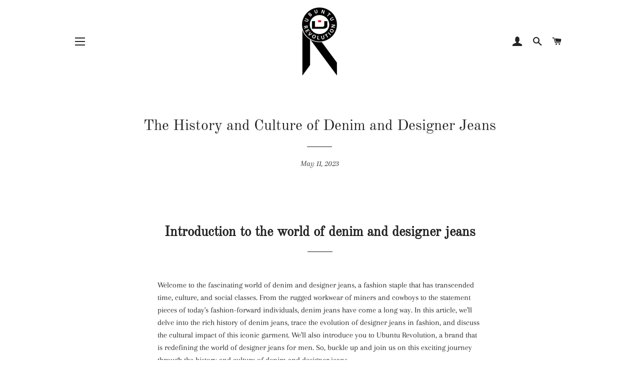

--- FILE ---
content_type: text/html; charset=utf-8
request_url: https://ubunturev.com/blogs/news/the-history-and-culture-of-denim-and-designer-jeans
body_size: 25281
content:
<!doctype html>
<!--[if lt IE 7]><html class="no-js lt-ie9 lt-ie8 lt-ie7" lang="en"> <![endif]-->
<!--[if IE 7]><html class="no-js lt-ie9 lt-ie8" lang="en"> <![endif]-->
<!--[if IE 8]><html class="no-js lt-ie9" lang="en"> <![endif]-->
<!--[if IE 9 ]><html class="ie9 no-js"> <![endif]-->
<!--[if (gt IE 9)|!(IE)]><!--> <html class="no-js"> <!--<![endif]-->
<head>

  <!-- Basic page needs ================================================== -->
  <meta charset="utf-8">
  <meta http-equiv="X-UA-Compatible" content="IE=edge,chrome=1">
  <meta name="ahrefs-site-verification" content="5e63aec2c58c426acdb4b691f2f5caf4a7a7099801a6b66c42e56110e71dd590">
  <meta name="google-site-verification" content="TH8nO_w2RK6ecm8Sp8rXz-9hF-7uz-79xvpx9g7TPAI" />

  
    <link rel="shortcut icon" href="//ubunturev.com/cdn/shop/files/ubuntu-revolution-icon_32x32.png?v=1676909718" type="image/png" />
  

  <!-- Title and description ================================================== -->
  <title>
  The History and Culture of Denim and Designer Jeans &ndash; Ubuntu Revolution
  </title>

  
  <meta name="description" content="Introduction to the world of denim and designer jeans Welcome to the fascinating world of denim and designer jeans, a fashion staple that has transcended time, culture, and social classes. From the rugged workwear of miners and cowboys to the statement pieces of today&#39;s fashion-forward individuals, denim jeans have com">
  

  <!-- Helpers ================================================== -->
  <!-- /snippets/social-meta-tags.liquid -->




<meta property="og:site_name" content="Ubuntu Revolution">
<meta property="og:url" content="https://ubunturev.com/blogs/news/the-history-and-culture-of-denim-and-designer-jeans">
<meta property="og:title" content="The History and Culture of Denim and Designer Jeans">
<meta property="og:type" content="article">
<meta property="og:description" content="Introduction to the world of denim and designer jeans
Welcome to the fascinating world of denim and designer jeans, a fashion staple that has transcended time, culture, and social classes. From the rugged workwear of miners and cowboys to the statement pieces of today's fashion-forward individuals, denim jeans have come a long way. In this article, we'll delve into the rich history of denim jeans, trace the evolution of designer jeans in fashion, and discuss the cultural impact of this iconic garment. We'll also introduce you to Ubuntu Revolution, a brand that is redefining the world of designer jeans for men. So, buckle up and join us on this exciting journey through the history and culture of denim and designer jeans.
The origin and history of denim jeans
The history of denim jeans can be traced back to the 17th century in Nimes, France, where a durable fabric known as "serge de Nimes" was first produced. This fabric, which later came to be known as denim, was used to make work clothes for laborers, farmers, and miners due to its durability and strength. In the late 19th century, a tailor named Jacob Davis and his business partner Levi Strauss patented the idea of using copper rivets to reinforce the seams of denim work pants. This invention led to the birth of the modern blue jean, which quickly gained popularity among workers in the United States.
As the decades passed, denim jeans evolved from being purely workwear to becoming an icon of rebellion and self-expression. In the 1950s, Hollywood stars like Marlon Brando and James Dean popularized jeans as a symbol of youthful defiance, leading to their widespread adoption by teenagers across America. The 1960s and 1970s saw the rise of various youth subcultures, such as hippies, punks, and rockers, who further embraced and customized jeans to assert their unique identities. By the 1980s, jeans had become a fashion staple for people of all ages, genders, and social classes.
The evolution of designer jeans in fashion
The emergence of designer jeans can be attributed to the increasing demand for high-quality, fashionable denim in the 1970s and 1980s. During this time, designers like Calvin Klein, Ralph Lauren, and Giorgio Armani began incorporating jeans into their collections, elevating denim from its humble origins to a symbol of luxury and sophistication. As the market for designer jeans grew, so did the desire for exclusivity and uniqueness. Brands like Gloria Vanderbilt and Jordache introduced limited edition, embellished jeans that catered to fashion-conscious consumers who were willing to pay a premium for these one-of-a-kind pieces.
The 1990s and early 2000s saw a resurgence of interest in vintage and distressed denim, with designer brands like Diesel, G-Star, and True Religion leading the charge. These companies focused on creating jeans with intricate washes, fades, and distressing techniques that mimicked the appearance of well-worn, vintage denim. At the same time, the rise of hip-hop culture brought about a new era of designer jeans for men, with brands like Rocawear, Sean John, and Evisu gaining popularity for their bold, oversized styles and eye-catching logos.
In recent years, the designer jeans landscape has become increasingly diverse, with high-end fashion houses, streetwear brands, and independent designers all offering their unique take on this timeless garment. From slim-fit, raw selvedge denim to heavily embellished, statement pieces, there's no shortage of options for today's discerning denim enthusiast.
The cultural impact of denim and designer jeans
Denim and designer jeans have had an undeniable impact on popular culture, influencing music, film, art, and fashion. The rebellious image of jeans in the 1950s and 1960s contributed to their adoption by various countercultural movements, from the civil rights movement to the feminist movement. Jeans became a symbol of unity and empowerment, allowing individuals to express their beliefs and affiliations through their choice of clothing.
The rise of designer jeans in the 1980s and 1990s coincided with the dawn of the "supermodel" era, with iconic models like Cindy Crawford, Naomi Campbell, and Kate Moss frequently appearing in high-profile denim ad campaigns. This association between designer jeans and the glamorous world of fashion helped to solidify denim's status as a desirable, aspirational garment.
Today, denim and designer jeans continue to be a powerful cultural force, with celebrities, influencers, and everyday people alike using them to make a statement about their personal style and values. From advocating for sustainable production practices to embracing body positivity and inclusivity, the world of denim is constantly evolving and adapting to reflect the diverse needs and desires of consumers.
Ubuntu Revolution: A new era in designer jeans for men
Ubuntu Revolution is a brand that is poised to redefine the world of designer jeans for men. Drawing inspiration from the rich history of denim and the cultural significance of jeans as a symbol of unity and self-expression, Ubuntu Revolution seeks to create a new generation of denim that is both stylish and socially conscious.
At the heart of Ubuntu Revolution lies the belief that fashion can be a force for positive change. By embracing ethical production practices, supporting local communities, and promoting sustainable design, Ubuntu Revolution aims to create designer jeans for men that not only look good but also do good.
Key features and styles of Ubuntu Revolution denim and designer jeans
Ubuntu Revolution offers a wide range of denim and designer jeans for men, catering to various styles and preferences. From slim-fit, raw selvedge denim to distressed, embellished pieces, there's something for every discerning denim enthusiast. Some of the key features and styles of Ubuntu Revolution jeans include:

High-quality materials: Ubuntu Revolution uses only the finest denim, sourced from reputable mills around the world. This ensures that their jeans are not only stylish but also durable and comfortable to wear.
Innovative design: The designers at Ubuntu Revolution constantly push the boundaries of denim design, experimenting with new washes, treatments, and embellishments to create unique, one-of-a-kind pieces.
Ethical production: Ubuntu Revolution is committed to producing their jeans in a responsible and sustainable manner, working closely with their suppliers to ensure fair labor practices and minimize the environmental impact of their operations.
Inclusivity: Ubuntu Revolution believes that great design should be accessible to everyone, which is why they offer a wide range of sizes and fits to accommodate all body types.

The importance of sustainability and ethics in denim production
The fashion industry has long been criticized for its negative impact on the environment and its exploitative labor practices. Denim production is no exception, with the traditional methods used to produce denim often resulting in high water and chemical usage, as well as poor working conditions for factory workers.
As consumers become more aware of these issues and demand more transparency and accountability from fashion brands, there has been a growing movement towards sustainable and ethical production practices in the denim industry. Brands like Ubuntu Revolution are leading the charge, advocating for responsible production methods that prioritize the well-being of both people and the planet.
Some of the ways in which Ubuntu Revolution promotes sustainability and ethics in denim production include:

Using eco-friendly materials: Ubuntu Revolution sources denim from mills that prioritize sustainable production methods, using organic cotton and recycled fibers to minimize their environmental impact.
Reducing waste: Ubuntu Revolution is committed to reducing waste at every stage of the production process, from minimizing water usage to repurposing scraps and offcuts.
Partnering with local communities: Ubuntu Revolution works closely with local artisans and suppliers to support their communities and ensure fair labor practices.
Educating consumers: Ubuntu Revolution believes that education is key to promoting sustainability and ethics in the fashion industry, which is why they are committed to educating their customers about the importance of responsible production methods.

By prioritizing sustainability and ethics in denim production, brands like Ubuntu Revolution are not only doing their part to protect the environment and support local communities, but also setting an example for other fashion brands to follow.
How to style and wear men's designer jeans
Designer jeans are a versatile and stylish addition to any wardrobe, suitable for a wide range of occasions and settings. Whether you're dressing up for a night out or keeping things casual on the weekends, there's a pair of designer jeans that will work for you.
Some tips for styling and wearing men's designer jeans include:

Choose the right fit: Designer jeans come in a variety of fits, from slim to relaxed. It's important to choose a fit that flatters your body type and accentuates your best features.
Dress them up or down: Designer jeans can be dressed up with a blazer and dress shoes for a more formal look, or dressed down with a t-shirt and sneakers for a more casual vibe.
Experiment with washes and treatments: Designer jeans come in a variety of washes and treatments, from raw selvedge denim to heavily distressed pieces. Experiment with different styles to find the one that suits your personal style best.
Pay attention to details: Designer jeans often feature unique details like contrast stitching, embroidery, or embellishments. Pay attention to these details and use them to add personality and flair to your outfit.
Don't be afraid to mix and match: Designer jeans can be paired with a wide range of other garments, from leather jackets to denim shirts. Don't be afraid to experiment with different combinations to find the one that works best for you.

Top trends in men's denim and designer jeans
The world of men's denim and designer jeans is constantly evolving, with new trends and styles emerging every season. Some of the top trends in men's denim and designer jeans right now include:

Raw selvedge denim: Raw selvedge denim is a type of denim that is unwashed and untreated, resulting in a stiff, durable fabric that ages beautifully over time.
Wide-leg jeans: Wide-leg jeans are a throwback to the 1990s, with a loose, relaxed fit that is both comfortable and stylish.
Distressed denim: Distressed denim, with its rips, tears, and frayed edges, is a popular trend that adds a rugged, edgy vibe to any outfit.
Colored denim: Colored denim, particularly in shades of green and brown, is a trend that is gaining popularity among fashion-forward men.
Sustainable denim: As consumers become more conscious of the environmental impact of fashion, sustainable denim is becoming a more popular trend. Brands like Ubuntu Revolution are leading the charge, offering denim that is both stylish and eco-friendly.

Conclusion: The future of denim and designer jeans with Ubuntu Revolution
Denim and designer jeans have come a long way since their humble origins as workwear for laborers and miners. Today, they are a powerful cultural force, influencing fashion, music, and art around the world. As consumers become more aware of the environmental and social impact of fashion, there is a growing demand for sustainable and ethical production practices in the denim industry.
Ubuntu Revolution is a brand that is leading the way in this movement, offering designer jeans for men that are not only stylish and innovative but also socially conscious and eco-friendly. By prioritizing sustainability, ethics, and inclusivity, Ubuntu Revolution is setting an example for other fashion brands to follow, and creating a new era in the world of denim and designer jeans.
If you're looking for designer jeans that make a statement and support a good cause, look no further than Ubuntu Revolution. Join us on this exciting journey towards a more sustainable and ethical fashion industry, and embrace the power of denim to unite and empower us all.">

<meta property="og:image" content="http://ubunturev.com/cdn/shop/articles/05-11-23_Ubuntu_Revolution_Blog_The_History_and_Culture_of_Denim_and_Designer_Jeans_1200x1200.jpg?v=1683918429">
<meta property="og:image:secure_url" content="https://ubunturev.com/cdn/shop/articles/05-11-23_Ubuntu_Revolution_Blog_The_History_and_Culture_of_Denim_and_Designer_Jeans_1200x1200.jpg?v=1683918429">


  <meta name="twitter:site" content="@ubuntu_rev">

<meta name="twitter:card" content="summary_large_image">
<meta name="twitter:title" content="The History and Culture of Denim and Designer Jeans">
<meta name="twitter:description" content="Introduction to the world of denim and designer jeans
Welcome to the fascinating world of denim and designer jeans, a fashion staple that has transcended time, culture, and social classes. From the rugged workwear of miners and cowboys to the statement pieces of today's fashion-forward individuals, denim jeans have come a long way. In this article, we'll delve into the rich history of denim jeans, trace the evolution of designer jeans in fashion, and discuss the cultural impact of this iconic garment. We'll also introduce you to Ubuntu Revolution, a brand that is redefining the world of designer jeans for men. So, buckle up and join us on this exciting journey through the history and culture of denim and designer jeans.
The origin and history of denim jeans
The history of denim jeans can be traced back to the 17th century in Nimes, France, where a durable fabric known as "serge de Nimes" was first produced. This fabric, which later came to be known as denim, was used to make work clothes for laborers, farmers, and miners due to its durability and strength. In the late 19th century, a tailor named Jacob Davis and his business partner Levi Strauss patented the idea of using copper rivets to reinforce the seams of denim work pants. This invention led to the birth of the modern blue jean, which quickly gained popularity among workers in the United States.
As the decades passed, denim jeans evolved from being purely workwear to becoming an icon of rebellion and self-expression. In the 1950s, Hollywood stars like Marlon Brando and James Dean popularized jeans as a symbol of youthful defiance, leading to their widespread adoption by teenagers across America. The 1960s and 1970s saw the rise of various youth subcultures, such as hippies, punks, and rockers, who further embraced and customized jeans to assert their unique identities. By the 1980s, jeans had become a fashion staple for people of all ages, genders, and social classes.
The evolution of designer jeans in fashion
The emergence of designer jeans can be attributed to the increasing demand for high-quality, fashionable denim in the 1970s and 1980s. During this time, designers like Calvin Klein, Ralph Lauren, and Giorgio Armani began incorporating jeans into their collections, elevating denim from its humble origins to a symbol of luxury and sophistication. As the market for designer jeans grew, so did the desire for exclusivity and uniqueness. Brands like Gloria Vanderbilt and Jordache introduced limited edition, embellished jeans that catered to fashion-conscious consumers who were willing to pay a premium for these one-of-a-kind pieces.
The 1990s and early 2000s saw a resurgence of interest in vintage and distressed denim, with designer brands like Diesel, G-Star, and True Religion leading the charge. These companies focused on creating jeans with intricate washes, fades, and distressing techniques that mimicked the appearance of well-worn, vintage denim. At the same time, the rise of hip-hop culture brought about a new era of designer jeans for men, with brands like Rocawear, Sean John, and Evisu gaining popularity for their bold, oversized styles and eye-catching logos.
In recent years, the designer jeans landscape has become increasingly diverse, with high-end fashion houses, streetwear brands, and independent designers all offering their unique take on this timeless garment. From slim-fit, raw selvedge denim to heavily embellished, statement pieces, there's no shortage of options for today's discerning denim enthusiast.
The cultural impact of denim and designer jeans
Denim and designer jeans have had an undeniable impact on popular culture, influencing music, film, art, and fashion. The rebellious image of jeans in the 1950s and 1960s contributed to their adoption by various countercultural movements, from the civil rights movement to the feminist movement. Jeans became a symbol of unity and empowerment, allowing individuals to express their beliefs and affiliations through their choice of clothing.
The rise of designer jeans in the 1980s and 1990s coincided with the dawn of the "supermodel" era, with iconic models like Cindy Crawford, Naomi Campbell, and Kate Moss frequently appearing in high-profile denim ad campaigns. This association between designer jeans and the glamorous world of fashion helped to solidify denim's status as a desirable, aspirational garment.
Today, denim and designer jeans continue to be a powerful cultural force, with celebrities, influencers, and everyday people alike using them to make a statement about their personal style and values. From advocating for sustainable production practices to embracing body positivity and inclusivity, the world of denim is constantly evolving and adapting to reflect the diverse needs and desires of consumers.
Ubuntu Revolution: A new era in designer jeans for men
Ubuntu Revolution is a brand that is poised to redefine the world of designer jeans for men. Drawing inspiration from the rich history of denim and the cultural significance of jeans as a symbol of unity and self-expression, Ubuntu Revolution seeks to create a new generation of denim that is both stylish and socially conscious.
At the heart of Ubuntu Revolution lies the belief that fashion can be a force for positive change. By embracing ethical production practices, supporting local communities, and promoting sustainable design, Ubuntu Revolution aims to create designer jeans for men that not only look good but also do good.
Key features and styles of Ubuntu Revolution denim and designer jeans
Ubuntu Revolution offers a wide range of denim and designer jeans for men, catering to various styles and preferences. From slim-fit, raw selvedge denim to distressed, embellished pieces, there's something for every discerning denim enthusiast. Some of the key features and styles of Ubuntu Revolution jeans include:

High-quality materials: Ubuntu Revolution uses only the finest denim, sourced from reputable mills around the world. This ensures that their jeans are not only stylish but also durable and comfortable to wear.
Innovative design: The designers at Ubuntu Revolution constantly push the boundaries of denim design, experimenting with new washes, treatments, and embellishments to create unique, one-of-a-kind pieces.
Ethical production: Ubuntu Revolution is committed to producing their jeans in a responsible and sustainable manner, working closely with their suppliers to ensure fair labor practices and minimize the environmental impact of their operations.
Inclusivity: Ubuntu Revolution believes that great design should be accessible to everyone, which is why they offer a wide range of sizes and fits to accommodate all body types.

The importance of sustainability and ethics in denim production
The fashion industry has long been criticized for its negative impact on the environment and its exploitative labor practices. Denim production is no exception, with the traditional methods used to produce denim often resulting in high water and chemical usage, as well as poor working conditions for factory workers.
As consumers become more aware of these issues and demand more transparency and accountability from fashion brands, there has been a growing movement towards sustainable and ethical production practices in the denim industry. Brands like Ubuntu Revolution are leading the charge, advocating for responsible production methods that prioritize the well-being of both people and the planet.
Some of the ways in which Ubuntu Revolution promotes sustainability and ethics in denim production include:

Using eco-friendly materials: Ubuntu Revolution sources denim from mills that prioritize sustainable production methods, using organic cotton and recycled fibers to minimize their environmental impact.
Reducing waste: Ubuntu Revolution is committed to reducing waste at every stage of the production process, from minimizing water usage to repurposing scraps and offcuts.
Partnering with local communities: Ubuntu Revolution works closely with local artisans and suppliers to support their communities and ensure fair labor practices.
Educating consumers: Ubuntu Revolution believes that education is key to promoting sustainability and ethics in the fashion industry, which is why they are committed to educating their customers about the importance of responsible production methods.

By prioritizing sustainability and ethics in denim production, brands like Ubuntu Revolution are not only doing their part to protect the environment and support local communities, but also setting an example for other fashion brands to follow.
How to style and wear men's designer jeans
Designer jeans are a versatile and stylish addition to any wardrobe, suitable for a wide range of occasions and settings. Whether you're dressing up for a night out or keeping things casual on the weekends, there's a pair of designer jeans that will work for you.
Some tips for styling and wearing men's designer jeans include:

Choose the right fit: Designer jeans come in a variety of fits, from slim to relaxed. It's important to choose a fit that flatters your body type and accentuates your best features.
Dress them up or down: Designer jeans can be dressed up with a blazer and dress shoes for a more formal look, or dressed down with a t-shirt and sneakers for a more casual vibe.
Experiment with washes and treatments: Designer jeans come in a variety of washes and treatments, from raw selvedge denim to heavily distressed pieces. Experiment with different styles to find the one that suits your personal style best.
Pay attention to details: Designer jeans often feature unique details like contrast stitching, embroidery, or embellishments. Pay attention to these details and use them to add personality and flair to your outfit.
Don't be afraid to mix and match: Designer jeans can be paired with a wide range of other garments, from leather jackets to denim shirts. Don't be afraid to experiment with different combinations to find the one that works best for you.

Top trends in men's denim and designer jeans
The world of men's denim and designer jeans is constantly evolving, with new trends and styles emerging every season. Some of the top trends in men's denim and designer jeans right now include:

Raw selvedge denim: Raw selvedge denim is a type of denim that is unwashed and untreated, resulting in a stiff, durable fabric that ages beautifully over time.
Wide-leg jeans: Wide-leg jeans are a throwback to the 1990s, with a loose, relaxed fit that is both comfortable and stylish.
Distressed denim: Distressed denim, with its rips, tears, and frayed edges, is a popular trend that adds a rugged, edgy vibe to any outfit.
Colored denim: Colored denim, particularly in shades of green and brown, is a trend that is gaining popularity among fashion-forward men.
Sustainable denim: As consumers become more conscious of the environmental impact of fashion, sustainable denim is becoming a more popular trend. Brands like Ubuntu Revolution are leading the charge, offering denim that is both stylish and eco-friendly.

Conclusion: The future of denim and designer jeans with Ubuntu Revolution
Denim and designer jeans have come a long way since their humble origins as workwear for laborers and miners. Today, they are a powerful cultural force, influencing fashion, music, and art around the world. As consumers become more aware of the environmental and social impact of fashion, there is a growing demand for sustainable and ethical production practices in the denim industry.
Ubuntu Revolution is a brand that is leading the way in this movement, offering designer jeans for men that are not only stylish and innovative but also socially conscious and eco-friendly. By prioritizing sustainability, ethics, and inclusivity, Ubuntu Revolution is setting an example for other fashion brands to follow, and creating a new era in the world of denim and designer jeans.
If you're looking for designer jeans that make a statement and support a good cause, look no further than Ubuntu Revolution. Join us on this exciting journey towards a more sustainable and ethical fashion industry, and embrace the power of denim to unite and empower us all.">

  <link rel="canonical" href="https://ubunturev.com/blogs/news/the-history-and-culture-of-denim-and-designer-jeans">
  <meta name="viewport" content="width=device-width,initial-scale=1,shrink-to-fit=no">
  <meta name="theme-color" content="#1c1d1d">

  <!-- CSS ================================================== -->
  <link href="//ubunturev.com/cdn/shop/t/2/assets/timber.scss.css?v=107541615911741832821759252136" rel="stylesheet" type="text/css" media="all" />
  <link href="//ubunturev.com/cdn/shop/t/2/assets/theme.scss.css?v=158836960160739095301759252136" rel="stylesheet" type="text/css" media="all" />
  <link href="//ubunturev.com/cdn/shop/t/2/assets/state.css?v=64878892993796121791676659167" rel="stylesheet" type="text/css" media="all" />
  <link href="//ubunturev.com/cdn/shop/t/2/assets/single-state.css?v=68472931447668823521676659156" rel="stylesheet" type="text/css" media="all" />

  <!-- Sections ================================================== -->
  <script>
    window.theme = window.theme || {};
    theme.strings = {
      zoomClose: "Close (Esc)",
      zoomPrev: "Previous (Left arrow key)",
      zoomNext: "Next (Right arrow key)",
      moneyFormat: "${{amount}}",
      addressError: "Error looking up that address",
      addressNoResults: "No results for that address",
      addressQueryLimit: "You have exceeded the Google API usage limit. Consider upgrading to a \u003ca href=\"https:\/\/developers.google.com\/maps\/premium\/usage-limits\"\u003ePremium Plan\u003c\/a\u003e.",
      authError: "There was a problem authenticating your Google Maps account.",
      cartEmpty: "Your cart is currently empty.",
      cartCookie: "Enable cookies to use the shopping cart",
      cartSavings: "I18n Error: Missing interpolation value \"savings\" for \"You're saving {{ savings }}\""
    };
    theme.settings = {
      cartType: "drawer",
      gridType: "collage"
    };
  </script>

  <script src="//ubunturev.com/cdn/shop/t/2/assets/jquery-2.2.3.min.js?v=58211863146907186831532843074" type="text/javascript"></script>

  <!--[if (gt IE 9)|!(IE)]><!--><script src="//ubunturev.com/cdn/shop/t/2/assets/lazysizes.min.js?v=37531750901115495291532843075" async="async"></script><!--<![endif]-->
  <!--[if lte IE 9]><script src="//ubunturev.com/cdn/shop/t/2/assets/lazysizes.min.js?v=37531750901115495291532843075"></script><![endif]-->

  <!--[if (gt IE 9)|!(IE)]><!--><script src="//ubunturev.com/cdn/shop/t/2/assets/theme.js?v=29629825821488250381533237189" defer="defer"></script><!--<![endif]-->
  <!--[if lte IE 9]><script src="//ubunturev.com/cdn/shop/t/2/assets/theme.js?v=29629825821488250381533237189"></script><![endif]-->

  <!-- Header hook for plugins ================================================== -->
  <script>window.performance && window.performance.mark && window.performance.mark('shopify.content_for_header.start');</script><meta name="google-site-verification" content="1X56uNln6vOgySwjOiV7V9GYzLbBcKubVuI7WWvKzIU">
<meta id="shopify-digital-wallet" name="shopify-digital-wallet" content="/1749450865/digital_wallets/dialog">
<meta name="shopify-checkout-api-token" content="6161799548b68b1b211d946d7bc360c6">
<meta id="in-context-paypal-metadata" data-shop-id="1749450865" data-venmo-supported="false" data-environment="production" data-locale="en_US" data-paypal-v4="true" data-currency="USD">
<link rel="alternate" type="application/atom+xml" title="Feed" href="/blogs/news.atom" />
<script async="async" src="/checkouts/internal/preloads.js?locale=en-US"></script>
<link rel="preconnect" href="https://shop.app" crossorigin="anonymous">
<script async="async" src="https://shop.app/checkouts/internal/preloads.js?locale=en-US&shop_id=1749450865" crossorigin="anonymous"></script>
<script id="apple-pay-shop-capabilities" type="application/json">{"shopId":1749450865,"countryCode":"US","currencyCode":"USD","merchantCapabilities":["supports3DS"],"merchantId":"gid:\/\/shopify\/Shop\/1749450865","merchantName":"Ubuntu Revolution","requiredBillingContactFields":["postalAddress","email"],"requiredShippingContactFields":["postalAddress","email"],"shippingType":"shipping","supportedNetworks":["visa","masterCard","amex","discover","elo","jcb"],"total":{"type":"pending","label":"Ubuntu Revolution","amount":"1.00"},"shopifyPaymentsEnabled":true,"supportsSubscriptions":true}</script>
<script id="shopify-features" type="application/json">{"accessToken":"6161799548b68b1b211d946d7bc360c6","betas":["rich-media-storefront-analytics"],"domain":"ubunturev.com","predictiveSearch":true,"shopId":1749450865,"locale":"en"}</script>
<script>var Shopify = Shopify || {};
Shopify.shop = "ubuntu-revolution.myshopify.com";
Shopify.locale = "en";
Shopify.currency = {"active":"USD","rate":"1.0"};
Shopify.country = "US";
Shopify.theme = {"name":"Brooklyn","id":33026506865,"schema_name":"Brooklyn","schema_version":"9.1.0","theme_store_id":730,"role":"main"};
Shopify.theme.handle = "null";
Shopify.theme.style = {"id":null,"handle":null};
Shopify.cdnHost = "ubunturev.com/cdn";
Shopify.routes = Shopify.routes || {};
Shopify.routes.root = "/";</script>
<script type="module">!function(o){(o.Shopify=o.Shopify||{}).modules=!0}(window);</script>
<script>!function(o){function n(){var o=[];function n(){o.push(Array.prototype.slice.apply(arguments))}return n.q=o,n}var t=o.Shopify=o.Shopify||{};t.loadFeatures=n(),t.autoloadFeatures=n()}(window);</script>
<script>
  window.ShopifyPay = window.ShopifyPay || {};
  window.ShopifyPay.apiHost = "shop.app\/pay";
  window.ShopifyPay.redirectState = null;
</script>
<script id="shop-js-analytics" type="application/json">{"pageType":"article"}</script>
<script defer="defer" async type="module" src="//ubunturev.com/cdn/shopifycloud/shop-js/modules/v2/client.init-shop-cart-sync_BN7fPSNr.en.esm.js"></script>
<script defer="defer" async type="module" src="//ubunturev.com/cdn/shopifycloud/shop-js/modules/v2/chunk.common_Cbph3Kss.esm.js"></script>
<script defer="defer" async type="module" src="//ubunturev.com/cdn/shopifycloud/shop-js/modules/v2/chunk.modal_DKumMAJ1.esm.js"></script>
<script type="module">
  await import("//ubunturev.com/cdn/shopifycloud/shop-js/modules/v2/client.init-shop-cart-sync_BN7fPSNr.en.esm.js");
await import("//ubunturev.com/cdn/shopifycloud/shop-js/modules/v2/chunk.common_Cbph3Kss.esm.js");
await import("//ubunturev.com/cdn/shopifycloud/shop-js/modules/v2/chunk.modal_DKumMAJ1.esm.js");

  window.Shopify.SignInWithShop?.initShopCartSync?.({"fedCMEnabled":true,"windoidEnabled":true});

</script>
<script>
  window.Shopify = window.Shopify || {};
  if (!window.Shopify.featureAssets) window.Shopify.featureAssets = {};
  window.Shopify.featureAssets['shop-js'] = {"shop-cart-sync":["modules/v2/client.shop-cart-sync_CJVUk8Jm.en.esm.js","modules/v2/chunk.common_Cbph3Kss.esm.js","modules/v2/chunk.modal_DKumMAJ1.esm.js"],"init-fed-cm":["modules/v2/client.init-fed-cm_7Fvt41F4.en.esm.js","modules/v2/chunk.common_Cbph3Kss.esm.js","modules/v2/chunk.modal_DKumMAJ1.esm.js"],"init-shop-email-lookup-coordinator":["modules/v2/client.init-shop-email-lookup-coordinator_Cc088_bR.en.esm.js","modules/v2/chunk.common_Cbph3Kss.esm.js","modules/v2/chunk.modal_DKumMAJ1.esm.js"],"init-windoid":["modules/v2/client.init-windoid_hPopwJRj.en.esm.js","modules/v2/chunk.common_Cbph3Kss.esm.js","modules/v2/chunk.modal_DKumMAJ1.esm.js"],"shop-button":["modules/v2/client.shop-button_B0jaPSNF.en.esm.js","modules/v2/chunk.common_Cbph3Kss.esm.js","modules/v2/chunk.modal_DKumMAJ1.esm.js"],"shop-cash-offers":["modules/v2/client.shop-cash-offers_DPIskqss.en.esm.js","modules/v2/chunk.common_Cbph3Kss.esm.js","modules/v2/chunk.modal_DKumMAJ1.esm.js"],"shop-toast-manager":["modules/v2/client.shop-toast-manager_CK7RT69O.en.esm.js","modules/v2/chunk.common_Cbph3Kss.esm.js","modules/v2/chunk.modal_DKumMAJ1.esm.js"],"init-shop-cart-sync":["modules/v2/client.init-shop-cart-sync_BN7fPSNr.en.esm.js","modules/v2/chunk.common_Cbph3Kss.esm.js","modules/v2/chunk.modal_DKumMAJ1.esm.js"],"init-customer-accounts-sign-up":["modules/v2/client.init-customer-accounts-sign-up_CfPf4CXf.en.esm.js","modules/v2/client.shop-login-button_DeIztwXF.en.esm.js","modules/v2/chunk.common_Cbph3Kss.esm.js","modules/v2/chunk.modal_DKumMAJ1.esm.js"],"pay-button":["modules/v2/client.pay-button_CgIwFSYN.en.esm.js","modules/v2/chunk.common_Cbph3Kss.esm.js","modules/v2/chunk.modal_DKumMAJ1.esm.js"],"init-customer-accounts":["modules/v2/client.init-customer-accounts_DQ3x16JI.en.esm.js","modules/v2/client.shop-login-button_DeIztwXF.en.esm.js","modules/v2/chunk.common_Cbph3Kss.esm.js","modules/v2/chunk.modal_DKumMAJ1.esm.js"],"avatar":["modules/v2/client.avatar_BTnouDA3.en.esm.js"],"init-shop-for-new-customer-accounts":["modules/v2/client.init-shop-for-new-customer-accounts_CsZy_esa.en.esm.js","modules/v2/client.shop-login-button_DeIztwXF.en.esm.js","modules/v2/chunk.common_Cbph3Kss.esm.js","modules/v2/chunk.modal_DKumMAJ1.esm.js"],"shop-follow-button":["modules/v2/client.shop-follow-button_BRMJjgGd.en.esm.js","modules/v2/chunk.common_Cbph3Kss.esm.js","modules/v2/chunk.modal_DKumMAJ1.esm.js"],"checkout-modal":["modules/v2/client.checkout-modal_B9Drz_yf.en.esm.js","modules/v2/chunk.common_Cbph3Kss.esm.js","modules/v2/chunk.modal_DKumMAJ1.esm.js"],"shop-login-button":["modules/v2/client.shop-login-button_DeIztwXF.en.esm.js","modules/v2/chunk.common_Cbph3Kss.esm.js","modules/v2/chunk.modal_DKumMAJ1.esm.js"],"lead-capture":["modules/v2/client.lead-capture_DXYzFM3R.en.esm.js","modules/v2/chunk.common_Cbph3Kss.esm.js","modules/v2/chunk.modal_DKumMAJ1.esm.js"],"shop-login":["modules/v2/client.shop-login_CA5pJqmO.en.esm.js","modules/v2/chunk.common_Cbph3Kss.esm.js","modules/v2/chunk.modal_DKumMAJ1.esm.js"],"payment-terms":["modules/v2/client.payment-terms_BxzfvcZJ.en.esm.js","modules/v2/chunk.common_Cbph3Kss.esm.js","modules/v2/chunk.modal_DKumMAJ1.esm.js"]};
</script>
<script>(function() {
  var isLoaded = false;
  function asyncLoad() {
    if (isLoaded) return;
    isLoaded = true;
    var urls = ["https:\/\/chimpstatic.com\/mcjs-connected\/js\/users\/71808b4eec82561fb5236937c\/1087d2aa38f24cce25f1932bc.js?shop=ubuntu-revolution.myshopify.com","https:\/\/intg.snapchat.com\/shopify\/shopify-scevent-init.js?id=2fc1ca29-1cf4-42e5-9b26-f047f462630d\u0026shop=ubuntu-revolution.myshopify.com"];
    for (var i = 0; i < urls.length; i++) {
      var s = document.createElement('script');
      s.type = 'text/javascript';
      s.async = true;
      s.src = urls[i];
      var x = document.getElementsByTagName('script')[0];
      x.parentNode.insertBefore(s, x);
    }
  };
  if(window.attachEvent) {
    window.attachEvent('onload', asyncLoad);
  } else {
    window.addEventListener('load', asyncLoad, false);
  }
})();</script>
<script id="__st">var __st={"a":1749450865,"offset":-18000,"reqid":"839a3a11-4839-4ae3-9927-7fb7948eecc1-1770039319","pageurl":"ubunturev.com\/blogs\/news\/the-history-and-culture-of-denim-and-designer-jeans","s":"articles-558918893681","u":"dc295d760046","p":"article","rtyp":"article","rid":558918893681};</script>
<script>window.ShopifyPaypalV4VisibilityTracking = true;</script>
<script id="captcha-bootstrap">!function(){'use strict';const t='contact',e='account',n='new_comment',o=[[t,t],['blogs',n],['comments',n],[t,'customer']],c=[[e,'customer_login'],[e,'guest_login'],[e,'recover_customer_password'],[e,'create_customer']],r=t=>t.map((([t,e])=>`form[action*='/${t}']:not([data-nocaptcha='true']) input[name='form_type'][value='${e}']`)).join(','),a=t=>()=>t?[...document.querySelectorAll(t)].map((t=>t.form)):[];function s(){const t=[...o],e=r(t);return a(e)}const i='password',u='form_key',d=['recaptcha-v3-token','g-recaptcha-response','h-captcha-response',i],f=()=>{try{return window.sessionStorage}catch{return}},m='__shopify_v',_=t=>t.elements[u];function p(t,e,n=!1){try{const o=window.sessionStorage,c=JSON.parse(o.getItem(e)),{data:r}=function(t){const{data:e,action:n}=t;return t[m]||n?{data:e,action:n}:{data:t,action:n}}(c);for(const[e,n]of Object.entries(r))t.elements[e]&&(t.elements[e].value=n);n&&o.removeItem(e)}catch(o){console.error('form repopulation failed',{error:o})}}const l='form_type',E='cptcha';function T(t){t.dataset[E]=!0}const w=window,h=w.document,L='Shopify',v='ce_forms',y='captcha';let A=!1;((t,e)=>{const n=(g='f06e6c50-85a8-45c8-87d0-21a2b65856fe',I='https://cdn.shopify.com/shopifycloud/storefront-forms-hcaptcha/ce_storefront_forms_captcha_hcaptcha.v1.5.2.iife.js',D={infoText:'Protected by hCaptcha',privacyText:'Privacy',termsText:'Terms'},(t,e,n)=>{const o=w[L][v],c=o.bindForm;if(c)return c(t,g,e,D).then(n);var r;o.q.push([[t,g,e,D],n]),r=I,A||(h.body.append(Object.assign(h.createElement('script'),{id:'captcha-provider',async:!0,src:r})),A=!0)});var g,I,D;w[L]=w[L]||{},w[L][v]=w[L][v]||{},w[L][v].q=[],w[L][y]=w[L][y]||{},w[L][y].protect=function(t,e){n(t,void 0,e),T(t)},Object.freeze(w[L][y]),function(t,e,n,w,h,L){const[v,y,A,g]=function(t,e,n){const i=e?o:[],u=t?c:[],d=[...i,...u],f=r(d),m=r(i),_=r(d.filter((([t,e])=>n.includes(e))));return[a(f),a(m),a(_),s()]}(w,h,L),I=t=>{const e=t.target;return e instanceof HTMLFormElement?e:e&&e.form},D=t=>v().includes(t);t.addEventListener('submit',(t=>{const e=I(t);if(!e)return;const n=D(e)&&!e.dataset.hcaptchaBound&&!e.dataset.recaptchaBound,o=_(e),c=g().includes(e)&&(!o||!o.value);(n||c)&&t.preventDefault(),c&&!n&&(function(t){try{if(!f())return;!function(t){const e=f();if(!e)return;const n=_(t);if(!n)return;const o=n.value;o&&e.removeItem(o)}(t);const e=Array.from(Array(32),(()=>Math.random().toString(36)[2])).join('');!function(t,e){_(t)||t.append(Object.assign(document.createElement('input'),{type:'hidden',name:u})),t.elements[u].value=e}(t,e),function(t,e){const n=f();if(!n)return;const o=[...t.querySelectorAll(`input[type='${i}']`)].map((({name:t})=>t)),c=[...d,...o],r={};for(const[a,s]of new FormData(t).entries())c.includes(a)||(r[a]=s);n.setItem(e,JSON.stringify({[m]:1,action:t.action,data:r}))}(t,e)}catch(e){console.error('failed to persist form',e)}}(e),e.submit())}));const S=(t,e)=>{t&&!t.dataset[E]&&(n(t,e.some((e=>e===t))),T(t))};for(const o of['focusin','change'])t.addEventListener(o,(t=>{const e=I(t);D(e)&&S(e,y())}));const B=e.get('form_key'),M=e.get(l),P=B&&M;t.addEventListener('DOMContentLoaded',(()=>{const t=y();if(P)for(const e of t)e.elements[l].value===M&&p(e,B);[...new Set([...A(),...v().filter((t=>'true'===t.dataset.shopifyCaptcha))])].forEach((e=>S(e,t)))}))}(h,new URLSearchParams(w.location.search),n,t,e,['guest_login'])})(!0,!0)}();</script>
<script integrity="sha256-4kQ18oKyAcykRKYeNunJcIwy7WH5gtpwJnB7kiuLZ1E=" data-source-attribution="shopify.loadfeatures" defer="defer" src="//ubunturev.com/cdn/shopifycloud/storefront/assets/storefront/load_feature-a0a9edcb.js" crossorigin="anonymous"></script>
<script crossorigin="anonymous" defer="defer" src="//ubunturev.com/cdn/shopifycloud/storefront/assets/shopify_pay/storefront-65b4c6d7.js?v=20250812"></script>
<script data-source-attribution="shopify.dynamic_checkout.dynamic.init">var Shopify=Shopify||{};Shopify.PaymentButton=Shopify.PaymentButton||{isStorefrontPortableWallets:!0,init:function(){window.Shopify.PaymentButton.init=function(){};var t=document.createElement("script");t.src="https://ubunturev.com/cdn/shopifycloud/portable-wallets/latest/portable-wallets.en.js",t.type="module",document.head.appendChild(t)}};
</script>
<script data-source-attribution="shopify.dynamic_checkout.buyer_consent">
  function portableWalletsHideBuyerConsent(e){var t=document.getElementById("shopify-buyer-consent"),n=document.getElementById("shopify-subscription-policy-button");t&&n&&(t.classList.add("hidden"),t.setAttribute("aria-hidden","true"),n.removeEventListener("click",e))}function portableWalletsShowBuyerConsent(e){var t=document.getElementById("shopify-buyer-consent"),n=document.getElementById("shopify-subscription-policy-button");t&&n&&(t.classList.remove("hidden"),t.removeAttribute("aria-hidden"),n.addEventListener("click",e))}window.Shopify?.PaymentButton&&(window.Shopify.PaymentButton.hideBuyerConsent=portableWalletsHideBuyerConsent,window.Shopify.PaymentButton.showBuyerConsent=portableWalletsShowBuyerConsent);
</script>
<script data-source-attribution="shopify.dynamic_checkout.cart.bootstrap">document.addEventListener("DOMContentLoaded",(function(){function t(){return document.querySelector("shopify-accelerated-checkout-cart, shopify-accelerated-checkout")}if(t())Shopify.PaymentButton.init();else{new MutationObserver((function(e,n){t()&&(Shopify.PaymentButton.init(),n.disconnect())})).observe(document.body,{childList:!0,subtree:!0})}}));
</script>
<link id="shopify-accelerated-checkout-styles" rel="stylesheet" media="screen" href="https://ubunturev.com/cdn/shopifycloud/portable-wallets/latest/accelerated-checkout-backwards-compat.css" crossorigin="anonymous">
<style id="shopify-accelerated-checkout-cart">
        #shopify-buyer-consent {
  margin-top: 1em;
  display: inline-block;
  width: 100%;
}

#shopify-buyer-consent.hidden {
  display: none;
}

#shopify-subscription-policy-button {
  background: none;
  border: none;
  padding: 0;
  text-decoration: underline;
  font-size: inherit;
  cursor: pointer;
}

#shopify-subscription-policy-button::before {
  box-shadow: none;
}

      </style>

<script>window.performance && window.performance.mark && window.performance.mark('shopify.content_for_header.end');</script>
  <!-- /snippets/oldIE-js.liquid -->

<!--[if lt IE 9]>
<script src="//cdnjs.cloudflare.com/ajax/libs/html5shiv/3.7.2/html5shiv.min.js" type="text/javascript"></script>
<![endif]-->


<!--[if (lte IE 9) ]><script src="//ubunturev.com/cdn/shop/t/2/assets/match-media.min.js?v=159635276924582161481532843075" type="text/javascript"></script><![endif]-->


  <script src="//ubunturev.com/cdn/shop/t/2/assets/modernizr.min.js?v=21391054748206432451532843075" type="text/javascript"></script>

  
  

<link href="https://monorail-edge.shopifysvc.com" rel="dns-prefetch">
<script>(function(){if ("sendBeacon" in navigator && "performance" in window) {try {var session_token_from_headers = performance.getEntriesByType('navigation')[0].serverTiming.find(x => x.name == '_s').description;} catch {var session_token_from_headers = undefined;}var session_cookie_matches = document.cookie.match(/_shopify_s=([^;]*)/);var session_token_from_cookie = session_cookie_matches && session_cookie_matches.length === 2 ? session_cookie_matches[1] : "";var session_token = session_token_from_headers || session_token_from_cookie || "";function handle_abandonment_event(e) {var entries = performance.getEntries().filter(function(entry) {return /monorail-edge.shopifysvc.com/.test(entry.name);});if (!window.abandonment_tracked && entries.length === 0) {window.abandonment_tracked = true;var currentMs = Date.now();var navigation_start = performance.timing.navigationStart;var payload = {shop_id: 1749450865,url: window.location.href,navigation_start,duration: currentMs - navigation_start,session_token,page_type: "article"};window.navigator.sendBeacon("https://monorail-edge.shopifysvc.com/v1/produce", JSON.stringify({schema_id: "online_store_buyer_site_abandonment/1.1",payload: payload,metadata: {event_created_at_ms: currentMs,event_sent_at_ms: currentMs}}));}}window.addEventListener('pagehide', handle_abandonment_event);}}());</script>
<script id="web-pixels-manager-setup">(function e(e,d,r,n,o){if(void 0===o&&(o={}),!Boolean(null===(a=null===(i=window.Shopify)||void 0===i?void 0:i.analytics)||void 0===a?void 0:a.replayQueue)){var i,a;window.Shopify=window.Shopify||{};var t=window.Shopify;t.analytics=t.analytics||{};var s=t.analytics;s.replayQueue=[],s.publish=function(e,d,r){return s.replayQueue.push([e,d,r]),!0};try{self.performance.mark("wpm:start")}catch(e){}var l=function(){var e={modern:/Edge?\/(1{2}[4-9]|1[2-9]\d|[2-9]\d{2}|\d{4,})\.\d+(\.\d+|)|Firefox\/(1{2}[4-9]|1[2-9]\d|[2-9]\d{2}|\d{4,})\.\d+(\.\d+|)|Chrom(ium|e)\/(9{2}|\d{3,})\.\d+(\.\d+|)|(Maci|X1{2}).+ Version\/(15\.\d+|(1[6-9]|[2-9]\d|\d{3,})\.\d+)([,.]\d+|)( \(\w+\)|)( Mobile\/\w+|) Safari\/|Chrome.+OPR\/(9{2}|\d{3,})\.\d+\.\d+|(CPU[ +]OS|iPhone[ +]OS|CPU[ +]iPhone|CPU IPhone OS|CPU iPad OS)[ +]+(15[._]\d+|(1[6-9]|[2-9]\d|\d{3,})[._]\d+)([._]\d+|)|Android:?[ /-](13[3-9]|1[4-9]\d|[2-9]\d{2}|\d{4,})(\.\d+|)(\.\d+|)|Android.+Firefox\/(13[5-9]|1[4-9]\d|[2-9]\d{2}|\d{4,})\.\d+(\.\d+|)|Android.+Chrom(ium|e)\/(13[3-9]|1[4-9]\d|[2-9]\d{2}|\d{4,})\.\d+(\.\d+|)|SamsungBrowser\/([2-9]\d|\d{3,})\.\d+/,legacy:/Edge?\/(1[6-9]|[2-9]\d|\d{3,})\.\d+(\.\d+|)|Firefox\/(5[4-9]|[6-9]\d|\d{3,})\.\d+(\.\d+|)|Chrom(ium|e)\/(5[1-9]|[6-9]\d|\d{3,})\.\d+(\.\d+|)([\d.]+$|.*Safari\/(?![\d.]+ Edge\/[\d.]+$))|(Maci|X1{2}).+ Version\/(10\.\d+|(1[1-9]|[2-9]\d|\d{3,})\.\d+)([,.]\d+|)( \(\w+\)|)( Mobile\/\w+|) Safari\/|Chrome.+OPR\/(3[89]|[4-9]\d|\d{3,})\.\d+\.\d+|(CPU[ +]OS|iPhone[ +]OS|CPU[ +]iPhone|CPU IPhone OS|CPU iPad OS)[ +]+(10[._]\d+|(1[1-9]|[2-9]\d|\d{3,})[._]\d+)([._]\d+|)|Android:?[ /-](13[3-9]|1[4-9]\d|[2-9]\d{2}|\d{4,})(\.\d+|)(\.\d+|)|Mobile Safari.+OPR\/([89]\d|\d{3,})\.\d+\.\d+|Android.+Firefox\/(13[5-9]|1[4-9]\d|[2-9]\d{2}|\d{4,})\.\d+(\.\d+|)|Android.+Chrom(ium|e)\/(13[3-9]|1[4-9]\d|[2-9]\d{2}|\d{4,})\.\d+(\.\d+|)|Android.+(UC? ?Browser|UCWEB|U3)[ /]?(15\.([5-9]|\d{2,})|(1[6-9]|[2-9]\d|\d{3,})\.\d+)\.\d+|SamsungBrowser\/(5\.\d+|([6-9]|\d{2,})\.\d+)|Android.+MQ{2}Browser\/(14(\.(9|\d{2,})|)|(1[5-9]|[2-9]\d|\d{3,})(\.\d+|))(\.\d+|)|K[Aa][Ii]OS\/(3\.\d+|([4-9]|\d{2,})\.\d+)(\.\d+|)/},d=e.modern,r=e.legacy,n=navigator.userAgent;return n.match(d)?"modern":n.match(r)?"legacy":"unknown"}(),u="modern"===l?"modern":"legacy",c=(null!=n?n:{modern:"",legacy:""})[u],f=function(e){return[e.baseUrl,"/wpm","/b",e.hashVersion,"modern"===e.buildTarget?"m":"l",".js"].join("")}({baseUrl:d,hashVersion:r,buildTarget:u}),m=function(e){var d=e.version,r=e.bundleTarget,n=e.surface,o=e.pageUrl,i=e.monorailEndpoint;return{emit:function(e){var a=e.status,t=e.errorMsg,s=(new Date).getTime(),l=JSON.stringify({metadata:{event_sent_at_ms:s},events:[{schema_id:"web_pixels_manager_load/3.1",payload:{version:d,bundle_target:r,page_url:o,status:a,surface:n,error_msg:t},metadata:{event_created_at_ms:s}}]});if(!i)return console&&console.warn&&console.warn("[Web Pixels Manager] No Monorail endpoint provided, skipping logging."),!1;try{return self.navigator.sendBeacon.bind(self.navigator)(i,l)}catch(e){}var u=new XMLHttpRequest;try{return u.open("POST",i,!0),u.setRequestHeader("Content-Type","text/plain"),u.send(l),!0}catch(e){return console&&console.warn&&console.warn("[Web Pixels Manager] Got an unhandled error while logging to Monorail."),!1}}}}({version:r,bundleTarget:l,surface:e.surface,pageUrl:self.location.href,monorailEndpoint:e.monorailEndpoint});try{o.browserTarget=l,function(e){var d=e.src,r=e.async,n=void 0===r||r,o=e.onload,i=e.onerror,a=e.sri,t=e.scriptDataAttributes,s=void 0===t?{}:t,l=document.createElement("script"),u=document.querySelector("head"),c=document.querySelector("body");if(l.async=n,l.src=d,a&&(l.integrity=a,l.crossOrigin="anonymous"),s)for(var f in s)if(Object.prototype.hasOwnProperty.call(s,f))try{l.dataset[f]=s[f]}catch(e){}if(o&&l.addEventListener("load",o),i&&l.addEventListener("error",i),u)u.appendChild(l);else{if(!c)throw new Error("Did not find a head or body element to append the script");c.appendChild(l)}}({src:f,async:!0,onload:function(){if(!function(){var e,d;return Boolean(null===(d=null===(e=window.Shopify)||void 0===e?void 0:e.analytics)||void 0===d?void 0:d.initialized)}()){var d=window.webPixelsManager.init(e)||void 0;if(d){var r=window.Shopify.analytics;r.replayQueue.forEach((function(e){var r=e[0],n=e[1],o=e[2];d.publishCustomEvent(r,n,o)})),r.replayQueue=[],r.publish=d.publishCustomEvent,r.visitor=d.visitor,r.initialized=!0}}},onerror:function(){return m.emit({status:"failed",errorMsg:"".concat(f," has failed to load")})},sri:function(e){var d=/^sha384-[A-Za-z0-9+/=]+$/;return"string"==typeof e&&d.test(e)}(c)?c:"",scriptDataAttributes:o}),m.emit({status:"loading"})}catch(e){m.emit({status:"failed",errorMsg:(null==e?void 0:e.message)||"Unknown error"})}}})({shopId: 1749450865,storefrontBaseUrl: "https://ubunturev.com",extensionsBaseUrl: "https://extensions.shopifycdn.com/cdn/shopifycloud/web-pixels-manager",monorailEndpoint: "https://monorail-edge.shopifysvc.com/unstable/produce_batch",surface: "storefront-renderer",enabledBetaFlags: ["2dca8a86"],webPixelsConfigList: [{"id":"318046321","configuration":"{\"pixelCode\":\"CHDK2T3C77U1EJ53OV4G\"}","eventPayloadVersion":"v1","runtimeContext":"STRICT","scriptVersion":"22e92c2ad45662f435e4801458fb78cc","type":"APP","apiClientId":4383523,"privacyPurposes":["ANALYTICS","MARKETING","SALE_OF_DATA"],"dataSharingAdjustments":{"protectedCustomerApprovalScopes":["read_customer_address","read_customer_email","read_customer_name","read_customer_personal_data","read_customer_phone"]}},{"id":"104071281","configuration":"{\"pixel_id\":\"394237261313647\",\"pixel_type\":\"facebook_pixel\",\"metaapp_system_user_token\":\"-\"}","eventPayloadVersion":"v1","runtimeContext":"OPEN","scriptVersion":"ca16bc87fe92b6042fbaa3acc2fbdaa6","type":"APP","apiClientId":2329312,"privacyPurposes":["ANALYTICS","MARKETING","SALE_OF_DATA"],"dataSharingAdjustments":{"protectedCustomerApprovalScopes":["read_customer_address","read_customer_email","read_customer_name","read_customer_personal_data","read_customer_phone"]}},{"id":"2359409","configuration":"{\"pixelId\":\"2fc1ca29-1cf4-42e5-9b26-f047f462630d\"}","eventPayloadVersion":"v1","runtimeContext":"STRICT","scriptVersion":"c119f01612c13b62ab52809eb08154bb","type":"APP","apiClientId":2556259,"privacyPurposes":["ANALYTICS","MARKETING","SALE_OF_DATA"],"dataSharingAdjustments":{"protectedCustomerApprovalScopes":["read_customer_address","read_customer_email","read_customer_name","read_customer_personal_data","read_customer_phone"]}},{"id":"77070449","eventPayloadVersion":"v1","runtimeContext":"LAX","scriptVersion":"1","type":"CUSTOM","privacyPurposes":["ANALYTICS"],"name":"Google Analytics tag (migrated)"},{"id":"shopify-app-pixel","configuration":"{}","eventPayloadVersion":"v1","runtimeContext":"STRICT","scriptVersion":"0450","apiClientId":"shopify-pixel","type":"APP","privacyPurposes":["ANALYTICS","MARKETING"]},{"id":"shopify-custom-pixel","eventPayloadVersion":"v1","runtimeContext":"LAX","scriptVersion":"0450","apiClientId":"shopify-pixel","type":"CUSTOM","privacyPurposes":["ANALYTICS","MARKETING"]}],isMerchantRequest: false,initData: {"shop":{"name":"Ubuntu Revolution","paymentSettings":{"currencyCode":"USD"},"myshopifyDomain":"ubuntu-revolution.myshopify.com","countryCode":"US","storefrontUrl":"https:\/\/ubunturev.com"},"customer":null,"cart":null,"checkout":null,"productVariants":[],"purchasingCompany":null},},"https://ubunturev.com/cdn","1d2a099fw23dfb22ep557258f5m7a2edbae",{"modern":"","legacy":""},{"shopId":"1749450865","storefrontBaseUrl":"https:\/\/ubunturev.com","extensionBaseUrl":"https:\/\/extensions.shopifycdn.com\/cdn\/shopifycloud\/web-pixels-manager","surface":"storefront-renderer","enabledBetaFlags":"[\"2dca8a86\"]","isMerchantRequest":"false","hashVersion":"1d2a099fw23dfb22ep557258f5m7a2edbae","publish":"custom","events":"[[\"page_viewed\",{}]]"});</script><script>
  window.ShopifyAnalytics = window.ShopifyAnalytics || {};
  window.ShopifyAnalytics.meta = window.ShopifyAnalytics.meta || {};
  window.ShopifyAnalytics.meta.currency = 'USD';
  var meta = {"page":{"pageType":"article","resourceType":"article","resourceId":558918893681,"requestId":"839a3a11-4839-4ae3-9927-7fb7948eecc1-1770039319"}};
  for (var attr in meta) {
    window.ShopifyAnalytics.meta[attr] = meta[attr];
  }
</script>
<script class="analytics">
  (function () {
    var customDocumentWrite = function(content) {
      var jquery = null;

      if (window.jQuery) {
        jquery = window.jQuery;
      } else if (window.Checkout && window.Checkout.$) {
        jquery = window.Checkout.$;
      }

      if (jquery) {
        jquery('body').append(content);
      }
    };

    var hasLoggedConversion = function(token) {
      if (token) {
        return document.cookie.indexOf('loggedConversion=' + token) !== -1;
      }
      return false;
    }

    var setCookieIfConversion = function(token) {
      if (token) {
        var twoMonthsFromNow = new Date(Date.now());
        twoMonthsFromNow.setMonth(twoMonthsFromNow.getMonth() + 2);

        document.cookie = 'loggedConversion=' + token + '; expires=' + twoMonthsFromNow;
      }
    }

    var trekkie = window.ShopifyAnalytics.lib = window.trekkie = window.trekkie || [];
    if (trekkie.integrations) {
      return;
    }
    trekkie.methods = [
      'identify',
      'page',
      'ready',
      'track',
      'trackForm',
      'trackLink'
    ];
    trekkie.factory = function(method) {
      return function() {
        var args = Array.prototype.slice.call(arguments);
        args.unshift(method);
        trekkie.push(args);
        return trekkie;
      };
    };
    for (var i = 0; i < trekkie.methods.length; i++) {
      var key = trekkie.methods[i];
      trekkie[key] = trekkie.factory(key);
    }
    trekkie.load = function(config) {
      trekkie.config = config || {};
      trekkie.config.initialDocumentCookie = document.cookie;
      var first = document.getElementsByTagName('script')[0];
      var script = document.createElement('script');
      script.type = 'text/javascript';
      script.onerror = function(e) {
        var scriptFallback = document.createElement('script');
        scriptFallback.type = 'text/javascript';
        scriptFallback.onerror = function(error) {
                var Monorail = {
      produce: function produce(monorailDomain, schemaId, payload) {
        var currentMs = new Date().getTime();
        var event = {
          schema_id: schemaId,
          payload: payload,
          metadata: {
            event_created_at_ms: currentMs,
            event_sent_at_ms: currentMs
          }
        };
        return Monorail.sendRequest("https://" + monorailDomain + "/v1/produce", JSON.stringify(event));
      },
      sendRequest: function sendRequest(endpointUrl, payload) {
        // Try the sendBeacon API
        if (window && window.navigator && typeof window.navigator.sendBeacon === 'function' && typeof window.Blob === 'function' && !Monorail.isIos12()) {
          var blobData = new window.Blob([payload], {
            type: 'text/plain'
          });

          if (window.navigator.sendBeacon(endpointUrl, blobData)) {
            return true;
          } // sendBeacon was not successful

        } // XHR beacon

        var xhr = new XMLHttpRequest();

        try {
          xhr.open('POST', endpointUrl);
          xhr.setRequestHeader('Content-Type', 'text/plain');
          xhr.send(payload);
        } catch (e) {
          console.log(e);
        }

        return false;
      },
      isIos12: function isIos12() {
        return window.navigator.userAgent.lastIndexOf('iPhone; CPU iPhone OS 12_') !== -1 || window.navigator.userAgent.lastIndexOf('iPad; CPU OS 12_') !== -1;
      }
    };
    Monorail.produce('monorail-edge.shopifysvc.com',
      'trekkie_storefront_load_errors/1.1',
      {shop_id: 1749450865,
      theme_id: 33026506865,
      app_name: "storefront",
      context_url: window.location.href,
      source_url: "//ubunturev.com/cdn/s/trekkie.storefront.c59ea00e0474b293ae6629561379568a2d7c4bba.min.js"});

        };
        scriptFallback.async = true;
        scriptFallback.src = '//ubunturev.com/cdn/s/trekkie.storefront.c59ea00e0474b293ae6629561379568a2d7c4bba.min.js';
        first.parentNode.insertBefore(scriptFallback, first);
      };
      script.async = true;
      script.src = '//ubunturev.com/cdn/s/trekkie.storefront.c59ea00e0474b293ae6629561379568a2d7c4bba.min.js';
      first.parentNode.insertBefore(script, first);
    };
    trekkie.load(
      {"Trekkie":{"appName":"storefront","development":false,"defaultAttributes":{"shopId":1749450865,"isMerchantRequest":null,"themeId":33026506865,"themeCityHash":"3249025043816768739","contentLanguage":"en","currency":"USD","eventMetadataId":"c82f1f4d-46f4-4606-8b8e-2b5cb7971abe"},"isServerSideCookieWritingEnabled":true,"monorailRegion":"shop_domain","enabledBetaFlags":["65f19447","b5387b81"]},"Session Attribution":{},"S2S":{"facebookCapiEnabled":false,"source":"trekkie-storefront-renderer","apiClientId":580111}}
    );

    var loaded = false;
    trekkie.ready(function() {
      if (loaded) return;
      loaded = true;

      window.ShopifyAnalytics.lib = window.trekkie;

      var originalDocumentWrite = document.write;
      document.write = customDocumentWrite;
      try { window.ShopifyAnalytics.merchantGoogleAnalytics.call(this); } catch(error) {};
      document.write = originalDocumentWrite;

      window.ShopifyAnalytics.lib.page(null,{"pageType":"article","resourceType":"article","resourceId":558918893681,"requestId":"839a3a11-4839-4ae3-9927-7fb7948eecc1-1770039319","shopifyEmitted":true});

      var match = window.location.pathname.match(/checkouts\/(.+)\/(thank_you|post_purchase)/)
      var token = match? match[1]: undefined;
      if (!hasLoggedConversion(token)) {
        setCookieIfConversion(token);
        
      }
    });


        var eventsListenerScript = document.createElement('script');
        eventsListenerScript.async = true;
        eventsListenerScript.src = "//ubunturev.com/cdn/shopifycloud/storefront/assets/shop_events_listener-3da45d37.js";
        document.getElementsByTagName('head')[0].appendChild(eventsListenerScript);

})();</script>
  <script>
  if (!window.ga || (window.ga && typeof window.ga !== 'function')) {
    window.ga = function ga() {
      (window.ga.q = window.ga.q || []).push(arguments);
      if (window.Shopify && window.Shopify.analytics && typeof window.Shopify.analytics.publish === 'function') {
        window.Shopify.analytics.publish("ga_stub_called", {}, {sendTo: "google_osp_migration"});
      }
      console.error("Shopify's Google Analytics stub called with:", Array.from(arguments), "\nSee https://help.shopify.com/manual/promoting-marketing/pixels/pixel-migration#google for more information.");
    };
    if (window.Shopify && window.Shopify.analytics && typeof window.Shopify.analytics.publish === 'function') {
      window.Shopify.analytics.publish("ga_stub_initialized", {}, {sendTo: "google_osp_migration"});
    }
  }
</script>
<script
  defer
  src="https://ubunturev.com/cdn/shopifycloud/perf-kit/shopify-perf-kit-3.1.0.min.js"
  data-application="storefront-renderer"
  data-shop-id="1749450865"
  data-render-region="gcp-us-central1"
  data-page-type="article"
  data-theme-instance-id="33026506865"
  data-theme-name="Brooklyn"
  data-theme-version="9.1.0"
  data-monorail-region="shop_domain"
  data-resource-timing-sampling-rate="10"
  data-shs="true"
  data-shs-beacon="true"
  data-shs-export-with-fetch="true"
  data-shs-logs-sample-rate="1"
  data-shs-beacon-endpoint="https://ubunturev.com/api/collect"
></script>
</head>


<body id="the-history-and-culture-of-denim-and-designer-jeans" class="template-article">

  <div id="NavDrawer" class="drawer drawer--left">
    <div id="shopify-section-drawer-menu" class="shopify-section"><div data-section-id="drawer-menu" data-section-type="drawer-menu-section">
  <div class="drawer__inner drawer-left__inner">

    

    <ul class="mobile-nav">
      
        

          <li class="mobile-nav__item">
            <a
              href="/"
              class="mobile-nav__link"
              >
                Home
            </a>
          </li>

        
      
        

          <li class="mobile-nav__item">
            <a
              href="/collections/jeans-collection"
              class="mobile-nav__link"
              >
                Denim/Jeans
            </a>
          </li>

        
      
        

          <li class="mobile-nav__item">
            <a
              href="/collections/denim-jacket-collection"
              class="mobile-nav__link"
              >
                Jackets
            </a>
          </li>

        
      
        

          <li class="mobile-nav__item">
            <a
              href="/collections/t-shirt-collection"
              class="mobile-nav__link"
              >
                T-Shirts
            </a>
          </li>

        
      
        

          <li class="mobile-nav__item">
            <a
              href="/collections/shorts"
              class="mobile-nav__link"
              >
                Shorts
            </a>
          </li>

        
      
        

          <li class="mobile-nav__item">
            <a
              href="/collections/sweatshirts/Hoodies"
              class="mobile-nav__link"
              >
                Hoodies
            </a>
          </li>

        
      
        

          <li class="mobile-nav__item">
            <a
              href="/collections/sweatshirts-1/sweatshirts"
              class="mobile-nav__link"
              >
                Sweatshirts
            </a>
          </li>

        
      
        

          <li class="mobile-nav__item">
            <a
              href="/collections/sweatpants-joggers/sweatpants"
              class="mobile-nav__link"
              >
                Sweatpants/Joggers
            </a>
          </li>

        
      
        

          <li class="mobile-nav__item">
            <a
              href="/collections/hats"
              class="mobile-nav__link"
              >
                Hats
            </a>
          </li>

        
      
        

          <li class="mobile-nav__item">
            <a
              href="/products/unisex-fluorescent-strap-belts-neon-orange-neon-green"
              class="mobile-nav__link"
              >
                Belts
            </a>
          </li>

        
      
      
      <li class="mobile-nav__spacer"></li>

      
      
        
          <li class="mobile-nav__item mobile-nav__item--secondary">
            <a href="https://ubunturev.com/customer_authentication/redirect?locale=en&amp;region_country=US" id="customer_login_link">Log In</a>
          </li>
          <li class="mobile-nav__item mobile-nav__item--secondary">
            <a href="https://shopify.com/1749450865/account?locale=en" id="customer_register_link">Create Account</a>
          </li>
        
      
      
        <li class="mobile-nav__item mobile-nav__item--secondary"><a href="/search">Search</a></li>
      
        <li class="mobile-nav__item mobile-nav__item--secondary"><a href="/pages/as-seen-on">As Seen On</a></li>
      
        <li class="mobile-nav__item mobile-nav__item--secondary"><a href="/pages/privacy-policy">Privacy Policy</a></li>
      
        <li class="mobile-nav__item mobile-nav__item--secondary"><a href="/pages/terms-and-conditions">Terms And Conditions</a></li>
      
        <li class="mobile-nav__item mobile-nav__item--secondary"><a href="/pages/return-policy">Return Policy</a></li>
      
        <li class="mobile-nav__item mobile-nav__item--secondary"><a href="/pages/denim-fit-guide">Fit Guide</a></li>
      
        <li class="mobile-nav__item mobile-nav__item--secondary"><a href="/pages/ubuntu-rev-outreach-program">Ubuntu Outreach Program</a></li>
      
        <li class="mobile-nav__item mobile-nav__item--secondary"><a href="/blogs/news">Blog</a></li>
      
        <li class="mobile-nav__item mobile-nav__item--secondary"><a href="/pages/denim-jeans-near-me">Denim Jeans Near Me</a></li>
      
    </ul>
    <!-- //mobile-nav -->
  </div>
</div>


</div>
  </div>
  <div id="CartDrawer" class="drawer drawer--right drawer--has-fixed-footer">
    <div class="drawer__fixed-header">
      <div class="drawer__header">
        <div class="drawer__title">Your cart</div>
        <div class="drawer__close">
          <button type="button" class="icon-fallback-text drawer__close-button js-drawer-close">
            <span class="icon icon-x" aria-hidden="true"></span>
            <span class="fallback-text">Close Cart</span>
          </button>
        </div>
      </div>
    </div>
    <div class="drawer__inner">
      <div id="CartContainer" class="drawer__cart"></div>
    </div>
  </div>

  <div id="PageContainer" class="page-container">

    <div id="shopify-section-header" class="shopify-section"><style>
  .site-header__logo img {
    max-width: 70px;
  }

  @media screen and (max-width: 768px) {
    .site-header__logo img {
      max-width: 100%;
    }
  }
</style>


<div data-section-id="header" data-section-type="header-section" data-template="article">
  <div class="header-container">
    <div class="header-wrapper">
      
        
      

      <header class="site-header" role="banner">
        <div class="wrapper">
          <div class="grid--full grid--table">
            <div class="grid__item large--hide large--one-sixth one-quarter">
              <div class="site-nav--open site-nav--mobile">
                <button type="button" class="icon-fallback-text site-nav__link site-nav__link--burger js-drawer-open-button-left" aria-controls="NavDrawer">
                  <span class="burger-icon burger-icon--top"></span>
                  <span class="burger-icon burger-icon--mid"></span>
                  <span class="burger-icon burger-icon--bottom"></span>
                  <span class="fallback-text">Site navigation</span>
                </button>
              </div>
            </div>
            <div class="grid__item large--one-third medium-down--one-half">
              
              
                <div class="h1 site-header__logo large--left" itemscope itemtype="http://schema.org/Organization">
              
                

                
                  <a href="/" itemprop="url" class="site-header__logo-link">
                     <img src="//ubunturev.com/cdn/shop/files/ubuntu-black-transparent_3_70x.png?v=1613763036"
                     srcset="//ubunturev.com/cdn/shop/files/ubuntu-black-transparent_3_70x.png?v=1613763036 1x, //ubunturev.com/cdn/shop/files/ubuntu-black-transparent_3_70x@2x.png?v=1613763036 2x"
                     alt="Ubuntu Revolution"
                     itemprop="logo">
                  </a>
                
              
                </div>
              
            </div>
            <nav class="grid__item large--two-thirds large--text-right medium-down--hide" role="navigation">
              
              <!-- begin site-nav -->
              <ul class="site-nav" id="AccessibleNav">
                
                  
                    <li class="site-nav__item">
                      <a
                        href="/"
                        class="site-nav__link"
                        data-meganav-type="child"
                        >
                          Home
                      </a>
                    </li>
                  
                
                  
                    <li class="site-nav__item">
                      <a
                        href="/collections/jeans-collection"
                        class="site-nav__link"
                        data-meganav-type="child"
                        >
                          Denim/Jeans
                      </a>
                    </li>
                  
                
                  
                    <li class="site-nav__item">
                      <a
                        href="/collections/denim-jacket-collection"
                        class="site-nav__link"
                        data-meganav-type="child"
                        >
                          Jackets
                      </a>
                    </li>
                  
                
                  
                    <li class="site-nav__item">
                      <a
                        href="/collections/t-shirt-collection"
                        class="site-nav__link"
                        data-meganav-type="child"
                        >
                          T-Shirts
                      </a>
                    </li>
                  
                
                  
                    <li class="site-nav__item">
                      <a
                        href="/collections/shorts"
                        class="site-nav__link"
                        data-meganav-type="child"
                        >
                          Shorts
                      </a>
                    </li>
                  
                
                  
                    <li class="site-nav__item">
                      <a
                        href="/collections/sweatshirts/Hoodies"
                        class="site-nav__link"
                        data-meganav-type="child"
                        >
                          Hoodies
                      </a>
                    </li>
                  
                
                  
                    <li class="site-nav__item">
                      <a
                        href="/collections/sweatshirts-1/sweatshirts"
                        class="site-nav__link"
                        data-meganav-type="child"
                        >
                          Sweatshirts
                      </a>
                    </li>
                  
                
                  
                    <li class="site-nav__item">
                      <a
                        href="/collections/sweatpants-joggers/sweatpants"
                        class="site-nav__link"
                        data-meganav-type="child"
                        >
                          Sweatpants/Joggers
                      </a>
                    </li>
                  
                
                  
                    <li class="site-nav__item">
                      <a
                        href="/collections/hats"
                        class="site-nav__link"
                        data-meganav-type="child"
                        >
                          Hats
                      </a>
                    </li>
                  
                
                  
                    <li class="site-nav__item">
                      <a
                        href="/products/unisex-fluorescent-strap-belts-neon-orange-neon-green"
                        class="site-nav__link"
                        data-meganav-type="child"
                        >
                          Belts
                      </a>
                    </li>
                  
                

                
                
                  <li class="site-nav__item site-nav__expanded-item site-nav__item--compressed">
                    <a class="site-nav__link site-nav__link--icon" href="/account">
                      <span class="icon-fallback-text">
                        <span class="icon icon-customer" aria-hidden="true"></span>
                        <span class="fallback-text">
                          
                            Log In
                          
                        </span>
                      </span>
                    </a>
                  </li>
                

                
                  
                  
                  <li class="site-nav__item site-nav__item--compressed">
                    <a href="/search" class="site-nav__link site-nav__link--icon js-toggle-search-modal" data-mfp-src="#SearchModal">
                      <span class="icon-fallback-text">
                        <span class="icon icon-search" aria-hidden="true"></span>
                        <span class="fallback-text">Search</span>
                      </span>
                    </a>
                  </li>
                

                <li class="site-nav__item site-nav__item--compressed">
                  <a href="/cart" class="site-nav__link site-nav__link--icon cart-link js-drawer-open-button-right" aria-controls="CartDrawer">
                    <span class="icon-fallback-text">
                      <span class="icon icon-cart" aria-hidden="true"></span>
                      <span class="fallback-text">Cart</span>
                    </span>
                    <span class="cart-link__bubble"></span>
                  </a>
                </li>

              </ul>
              <!-- //site-nav -->
            </nav>
            <div class="grid__item large--hide one-quarter">
              <div class="site-nav--mobile text-right">
                <a href="/cart" class="site-nav__link cart-link js-drawer-open-button-right" aria-controls="CartDrawer">
                  <span class="icon-fallback-text">
                    <span class="icon icon-cart" aria-hidden="true"></span>
                    <span class="fallback-text">Cart</span>
                  </span>
                  <span class="cart-link__bubble"></span>
                </a>
              </div>
            </div>
          </div>

        </div>
      </header>
    </div>
  </div>
</div>


</div>

    

    <main class="main-content" role="main">
      
        <div class="wrapper">
      
        <!-- /templates/article.liquid -->


<div id="shopify-section-article-template" class="shopify-section"><!-- /templates/article.liquid -->




<div class="grid">
  <article class="grid__item large--five-sixths push--large--one-twelfth article" itemscope itemtype="http://schema.org/Article">

    <header class="section-header text-center">
      <h1>The History and Culture of Denim and Designer Jeans</h1>
      <hr class="hr--small">
      <p>
        <span class="date"><time datetime="2023-05-11">May 11, 2023</time></span>
      </p>
    </header>

    <div class="grid">
      <div class="grid__item large--four-fifths push--large--one-tenth">

        <div class="rte rte--indented-images" itemprop="articleBody">
          <h2><b>Introduction to the world of denim and designer jeans</b></h2>
<p><span style="font-weight: 400;">Welcome to the fascinating world of denim and designer jeans, a fashion staple that has transcended time, culture, and social classes. From the rugged workwear of miners and cowboys to the statement pieces of today's fashion-forward individuals, denim jeans have come a long way. In this article, we'll delve into the rich history of denim jeans, trace the evolution of designer jeans in fashion, and discuss the cultural impact of this iconic garment. We'll also introduce you to Ubuntu Revolution, a brand that is redefining the world of designer jeans for men. So, buckle up and join us on this exciting journey through the history and culture of denim and designer jeans.</span></p>
<h2><b>The origin and history of denim jeans</b></h2>
<p><span style="font-weight: 400;">The history of denim jeans can be traced back to the 17th century in Nimes, France, where a durable fabric known as "serge de Nimes" was first produced. This fabric, which later came to be known as denim, was used to make work clothes for laborers, farmers, and miners due to its durability and strength. In the late 19th century, a tailor named Jacob Davis and his business partner Levi Strauss patented the idea of using copper rivets to reinforce the seams of denim work pants. This invention led to the birth of the modern blue jean, which quickly gained popularity among workers in the United States.</span></p>
<p><span style="font-weight: 400;">As the decades passed, denim jeans evolved from being purely workwear to becoming an icon of rebellion and self-expression. In the 1950s, Hollywood stars like Marlon Brando and James Dean popularized jeans as a symbol of youthful defiance, leading to their widespread adoption by teenagers across America. The 1960s and 1970s saw the rise of various youth subcultures, such as hippies, punks, and rockers, who further embraced and customized jeans to assert their unique identities. By the 1980s, jeans had become a fashion staple for people of all ages, genders, and social classes.</span></p>
<h2><b>The evolution of designer jeans in fashion</b></h2>
<p><span style="font-weight: 400;">The emergence of designer jeans can be attributed to the increasing demand for high-quality, fashionable denim in the 1970s and 1980s. During this time, designers like Calvin Klein, Ralph Lauren, and Giorgio Armani began incorporating jeans into their collections, elevating denim from its humble origins to a symbol of luxury and sophistication. As the market for designer jeans grew, so did the desire for exclusivity and uniqueness. Brands like Gloria Vanderbilt and Jordache introduced limited edition, embellished jeans that catered to fashion-conscious consumers who were willing to pay a premium for these one-of-a-kind pieces.</span></p>
<p><span style="font-weight: 400;">The 1990s and early 2000s saw a resurgence of interest in vintage and distressed denim, with designer brands like Diesel, G-Star, and True Religion leading the charge. These companies focused on creating jeans with intricate washes, fades, and distressing techniques that mimicked the appearance of well-worn, vintage denim. At the same time, the rise of hip-hop culture brought about a new era of designer jeans for men, with brands like Rocawear, Sean John, and Evisu gaining popularity for their bold, oversized styles and eye-catching logos.</span></p>
<p><span style="font-weight: 400;">In recent years, the designer jeans landscape has become increasingly diverse, with high-end fashion houses, streetwear brands, and independent designers all offering their unique take on this timeless garment. From slim-fit, raw selvedge denim to heavily embellished, statement pieces, there's no shortage of options for today's discerning denim enthusiast.</span></p>
<h2><b>The cultural impact of denim and designer jeans</b></h2>
<p><span style="font-weight: 400;">Denim and designer jeans have had an undeniable impact on popular culture, influencing music, film, art, and fashion. The rebellious image of jeans in the 1950s and 1960s contributed to their adoption by various countercultural movements, from the civil rights movement to the feminist movement. Jeans became a symbol of unity and empowerment, allowing individuals to express their beliefs and affiliations through their choice of clothing.</span></p>
<p><span style="font-weight: 400;">The rise of designer jeans in the 1980s and 1990s coincided with the dawn of the "supermodel" era, with iconic models like Cindy Crawford, Naomi Campbell, and Kate Moss frequently appearing in high-profile denim ad campaigns. This association between designer jeans and the glamorous world of fashion helped to solidify denim's status as a desirable, aspirational garment.</span></p>
<p><span style="font-weight: 400;">Today, denim and designer jeans continue to be a powerful cultural force, with celebrities, influencers, and everyday people alike using them to make a statement about their personal style and values. From advocating for sustainable production practices to embracing body positivity and inclusivity, the world of denim is constantly evolving and adapting to reflect the diverse needs and desires of consumers.</span></p>
<h2><b>Ubuntu Revolution: A new era in designer jeans for men</b></h2>
<p><span style="font-weight: 400;">Ubuntu Revolution is a brand that is poised to redefine the world of designer jeans for men. Drawing inspiration from the rich history of denim and the cultural significance of jeans as a symbol of unity and self-expression, Ubuntu Revolution seeks to create a new generation of denim that is both stylish and socially conscious.</span></p>
<p><span style="font-weight: 400;">At the heart of Ubuntu Revolution lies the belief that fashion can be a force for positive change. By embracing ethical production practices, supporting local communities, and promoting sustainable design, Ubuntu Revolution aims to create designer jeans for men that not only look good but also do good.</span></p>
<h2><b>Key features and styles of Ubuntu Revolution denim and designer jeans</b></h2>
<p><span style="font-weight: 400;">Ubuntu Revolution offers a wide range of denim and designer jeans for men, catering to various styles and preferences. From slim-fit, raw selvedge denim to distressed, embellished pieces, there's something for every discerning denim enthusiast. Some of the key features and styles of Ubuntu Revolution jeans include:</span></p>
<ol>
<li style="font-weight: 400;"><span style="font-weight: 400;">High-quality materials: Ubuntu Revolution uses only the finest denim, sourced from reputable mills around the world. This ensures that their jeans are not only stylish but also durable and comfortable to wear.</span></li>
<li style="font-weight: 400;"><span style="font-weight: 400;">Innovative design: The designers at Ubuntu Revolution constantly push the boundaries of denim design, experimenting with new washes, treatments, and embellishments to create unique, one-of-a-kind pieces.</span></li>
<li style="font-weight: 400;"><span style="font-weight: 400;">Ethical production: Ubuntu Revolution is committed to producing their jeans in a responsible and sustainable manner, working closely with their suppliers to ensure fair labor practices and minimize the environmental impact of their operations.</span></li>
<li style="font-weight: 400;"><span style="font-weight: 400;">Inclusivity: Ubuntu Revolution believes that great design should be accessible to everyone, which is why they offer a wide range of sizes and fits to accommodate all body types.</span></li>
</ol>
<h2><b>The importance of sustainability and ethics in denim production</b></h2>
<p><span style="font-weight: 400;">The fashion industry has long been criticized for its negative impact on the environment and its exploitative labor practices. Denim production is no exception, with the traditional methods used to produce denim often resulting in high water and chemical usage, as well as poor working conditions for factory workers.</span></p>
<p><span style="font-weight: 400;">As consumers become more aware of these issues and demand more transparency and accountability from fashion brands, there has been a growing movement towards sustainable and ethical production practices in the denim industry. Brands like Ubuntu Revolution are leading the charge, advocating for responsible production methods that prioritize the well-being of both people and the planet.</span></p>
<p><span style="font-weight: 400;">Some of the ways in which Ubuntu Revolution promotes sustainability and ethics in denim production include:</span></p>
<ol>
<li style="font-weight: 400;"><span style="font-weight: 400;">Using eco-friendly materials: Ubuntu Revolution sources denim from mills that prioritize sustainable production methods, using organic cotton and recycled fibers to minimize their environmental impact.</span></li>
<li style="font-weight: 400;"><span style="font-weight: 400;">Reducing waste: Ubuntu Revolution is committed to reducing waste at every stage of the production process, from minimizing water usage to repurposing scraps and offcuts.</span></li>
<li style="font-weight: 400;"><span style="font-weight: 400;">Partnering with local communities: Ubuntu Revolution works closely with local artisans and suppliers to support their communities and ensure fair labor practices.</span></li>
<li style="font-weight: 400;"><span style="font-weight: 400;">Educating consumers: Ubuntu Revolution believes that education is key to promoting sustainability and ethics in the fashion industry, which is why they are committed to educating their customers about the importance of responsible production methods.</span></li>
</ol>
<p><span style="font-weight: 400;">By prioritizing sustainability and ethics in denim production, brands like Ubuntu Revolution are not only doing their part to protect the environment and support local communities, but also setting an example for other fashion brands to follow.</span></p>
<h2><b>How to style and wear men's designer jeans</b></h2>
<p><span style="font-weight: 400;">Designer jeans are a versatile and stylish addition to any wardrobe, suitable for a wide range of occasions and settings. Whether you're dressing up for a night out or keeping things casual on the weekends, there's a pair of designer jeans that will work for you.</span></p>
<p><span style="font-weight: 400;">Some tips for styling and wearing men's designer jeans include:</span></p>
<ol>
<li style="font-weight: 400;"><span style="font-weight: 400;">Choose the right fit: Designer jeans come in a variety of fits, from slim to relaxed. It's important to choose a fit that flatters your body type and accentuates your best features.</span></li>
<li style="font-weight: 400;"><span style="font-weight: 400;">Dress them up or down: Designer jeans can be dressed up with a blazer and dress shoes for a more formal look, or dressed down with a t-shirt and sneakers for a more casual vibe.</span></li>
<li style="font-weight: 400;"><span style="font-weight: 400;">Experiment with washes and treatments: Designer jeans come in a variety of washes and treatments, from raw selvedge denim to heavily distressed pieces. Experiment with different styles to find the one that suits your personal style best.</span></li>
<li style="font-weight: 400;"><span style="font-weight: 400;">Pay attention to details: Designer jeans often feature unique details like contrast stitching, embroidery, or embellishments. Pay attention to these details and use them to add personality and flair to your outfit.</span></li>
<li style="font-weight: 400;"><span style="font-weight: 400;">Don't be afraid to mix and match: Designer jeans can be paired with a wide range of other garments, from leather jackets to denim shirts. Don't be afraid to experiment with different combinations to find the one that works best for you.</span></li>
</ol>
<h2><b>Top trends in men's denim and designer jeans</b></h2>
<p><span style="font-weight: 400;">The world of men's denim and designer jeans is constantly evolving, with new trends and styles emerging every season. Some of the top trends in men's denim and designer jeans right now include:</span></p>
<ol>
<li style="font-weight: 400;"><span style="font-weight: 400;">Raw selvedge denim: Raw selvedge denim is a type of denim that is unwashed and untreated, resulting in a stiff, durable fabric that ages beautifully over time.</span></li>
<li style="font-weight: 400;"><span style="font-weight: 400;">Wide-leg jeans: Wide-leg jeans are a throwback to the 1990s, with a loose, relaxed fit that is both comfortable and stylish.</span></li>
<li style="font-weight: 400;"><span style="font-weight: 400;">Distressed denim: Distressed denim, with its rips, tears, and frayed edges, is a popular trend that adds a rugged, edgy vibe to any outfit.</span></li>
<li style="font-weight: 400;"><span style="font-weight: 400;">Colored denim: Colored denim, particularly in shades of green and brown, is a trend that is gaining popularity among fashion-forward men.</span></li>
<li style="font-weight: 400;"><span style="font-weight: 400;">Sustainable denim: As consumers become more conscious of the environmental impact of fashion, sustainable denim is becoming a more popular trend. Brands like Ubuntu Revolution are leading the charge, offering denim that is both stylish and eco-friendly.</span></li>
</ol>
<h2><b>Conclusion: The future of denim and designer jeans with Ubuntu Revolution</b></h2>
<p><span style="font-weight: 400;">Denim and designer jeans have come a long way since their humble origins as workwear for laborers and miners. Today, they are a powerful cultural force, influencing fashion, music, and art around the world. As consumers become more aware of the environmental and social impact of fashion, there is a growing demand for sustainable and ethical production practices in the denim industry.</span></p>
<p><span style="font-weight: 400;">Ubuntu Revolution is a brand that is leading the way in this movement, offering designer jeans for men that are not only stylish and innovative but also socially conscious and eco-friendly. By prioritizing sustainability, ethics, and inclusivity, </span><a href="https://ubunturev.com/"><span style="font-weight: 400;">Ubuntu Revolution</span></a><span style="font-weight: 400;"> is setting an example for other fashion brands to follow, and creating a new era in the world of denim and designer jeans.</span></p>
<p><span style="font-weight: 400;">If you're looking for designer jeans that make a statement and support a good cause, look no further than Ubuntu Revolution. Join us on this exciting journey towards a more sustainable and ethical fashion industry, and embrace the power of denim to unite and empower us all.</span></p>
        </div>

        <ul class="tags tags--article inline-list">
          <!-- /snippets/tags-article.liquid -->


        </ul>

        
          <!-- /snippets/social-sharing.liquid -->


<div class="social-sharing clean">

  
    <a target="_blank" href="//www.facebook.com/sharer.php?u=https://ubunturev.com/blogs/news/the-history-and-culture-of-denim-and-designer-jeans" class="share-facebook" title="Share on Facebook">
      <span class="icon icon-facebook" aria-hidden="true"></span>
      <span class="share-title" aria-hidden="true">Share</span>
      <span class="visually-hidden">Share on Facebook</span>
    </a>
  

  
    <a target="_blank" href="//twitter.com/share?text=The%20History%20and%20Culture%20of%20Denim%20and%20Designer%20Jeans&amp;url=https://ubunturev.com/blogs/news/the-history-and-culture-of-denim-and-designer-jeans" class="share-twitter" title="Tweet on Twitter">
      <span class="icon icon-twitter" aria-hidden="true"></span>
      <span class="share-title" aria-hidden="true">Tweet</span>
      <span class="visually-hidden">Tweet on Twitter</span>
    </a>
  

  
    <a target="_blank" href="//pinterest.com/pin/create/button/?url=https://ubunturev.com/blogs/news/the-history-and-culture-of-denim-and-designer-jeans&amp;media=//ubunturev.com/cdn/shop/articles/05-11-23_Ubuntu_Revolution_Blog_The_History_and_Culture_of_Denim_and_Designer_Jeans_1024x1024.jpg?v=1683918429&amp;description=The%20History%20and%20Culture%20of%20Denim%20and%20Designer%20Jeans" class="share-pinterest" title="Pin on Pinterest">
      <span class="icon icon-pinterest" aria-hidden="true"></span>
      <span class="share-title" aria-hidden="true">Pin it</span>
      <span class="visually-hidden">Pin on Pinterest</span>
    </a>
  

</div>

        

        

      </div>
    </div>

  </article>
</div>

<hr class="hr--medium hr--clear">
<div class="text-center">
  <a href="/blogs/news" class="return-link">&larr; Back to Media</a>
</div>


</div>
      
        </div>
      
    </main>

    <hr class="hr--large">

    <div id="shopify-section-footer" class="shopify-section"><footer class="site-footer small--text-center" role="contentinfo">
  <div class="wrapper">

    <div class="grid-uniform">

      
      

      
      

      
      
      

      
      

      

      
        <div class="grid__item large--one-quarter medium--one-half">
          <ul class="no-bullets site-footer__linklist">
            

      
      

              <li><a href="/search">Search</a></li>

            

      
      

              <li><a href="/pages/as-seen-on">As Seen On</a></li>

            

      
      

              <li><a href="/pages/privacy-policy">Privacy Policy</a></li>

            

      
      

              <li><a href="/pages/terms-and-conditions">Terms And Conditions</a></li>

            

      
      

              <li><a href="/pages/return-policy">Return Policy</a></li>

            

      
      
          </ul>
        </div>
        <div class="grid__item large--one-quarter medium--one-half">
          <ul class="no-bullets site-footer__linklist">
      

              <li><a href="/pages/denim-fit-guide">Fit Guide</a></li>

            

      
      

              <li><a href="/pages/ubuntu-rev-outreach-program">Ubuntu Outreach Program</a></li>

            

      
      

              <li><a href="/blogs/news">Blog</a></li>

            

      
      

              <li><a href="/pages/denim-jeans-near-me">Denim Jeans Near Me</a></li>

            
          </ul>
        </div>
      

      
        <div class="grid__item large--one-quarter medium--one-half">
            <ul class="no-bullets social-icons">
              
                <li>
                  <a href="https://www.facebook.com/ubunturev/" title="Ubuntu Revolution on Facebook">
                    <span class="icon icon-facebook" aria-hidden="true"></span>
                    Facebook
                  </a>
                </li>
              
              
                <li>
                  <a href="https://twitter.com/ubuntu_rev" title="Ubuntu Revolution on Twitter">
                    <span class="icon icon-twitter" aria-hidden="true"></span>
                    Twitter
                  </a>
                </li>
              
              
              
                <li>
                  <a href="https://www.instagram.com/ubunturevolution" title="Ubuntu Revolution on Instagram">
                    <span class="icon icon-instagram" aria-hidden="true"></span>
                    Instagram
                  </a>
                </li>
              
              
                <li>
                  <a href="https://www.snapchat.com/add/ubunturev" title="Ubuntu Revolution on Snapchat">
                    <span class="icon icon-snapchat" aria-hidden="true"></span>
                    Snapchat
                  </a>
                </li>
              
              
              
              
                <li>
                  <a href="https://www.youtube.com/channel/UCfeuiFERFnxSqN7hVSUWz5Q" title="Ubuntu Revolution on YouTube">
                    <span class="icon icon-youtube" aria-hidden="true"></span>
                    YouTube
                  </a>
                </li>
              
              
              
            </ul>
        </div>
      

      <div class="grid__item large--one-quarter medium--one-half large--text-right">
        <p>&copy; 2026, <a href="/" title="">Ubuntu Revolution</a><!--<br><a target="_blank" rel="nofollow" href="https://www.shopify.com?utm_campaign=poweredby&amp;utm_medium=shopify&amp;utm_source=onlinestore">Powered by Shopify</a>--></p><span class="visually-hidden">Payment methods</span>
              <ul class="inline-list payment-icons"><li>
                    <svg class="icon" xmlns="http://www.w3.org/2000/svg" role="img" aria-labelledby="pi-american_express" viewBox="0 0 38 24" width="38" height="24"><title id="pi-american_express">American Express</title><path fill="#000" d="M35 0H3C1.3 0 0 1.3 0 3v18c0 1.7 1.4 3 3 3h32c1.7 0 3-1.3 3-3V3c0-1.7-1.4-3-3-3Z" opacity=".07"/><path fill="#006FCF" d="M35 1c1.1 0 2 .9 2 2v18c0 1.1-.9 2-2 2H3c-1.1 0-2-.9-2-2V3c0-1.1.9-2 2-2h32Z"/><path fill="#FFF" d="M22.012 19.936v-8.421L37 11.528v2.326l-1.732 1.852L37 17.573v2.375h-2.766l-1.47-1.622-1.46 1.628-9.292-.02Z"/><path fill="#006FCF" d="M23.013 19.012v-6.57h5.572v1.513h-3.768v1.028h3.678v1.488h-3.678v1.01h3.768v1.531h-5.572Z"/><path fill="#006FCF" d="m28.557 19.012 3.083-3.289-3.083-3.282h2.386l1.884 2.083 1.89-2.082H37v.051l-3.017 3.23L37 18.92v.093h-2.307l-1.917-2.103-1.898 2.104h-2.321Z"/><path fill="#FFF" d="M22.71 4.04h3.614l1.269 2.881V4.04h4.46l.77 2.159.771-2.159H37v8.421H19l3.71-8.421Z"/><path fill="#006FCF" d="m23.395 4.955-2.916 6.566h2l.55-1.315h2.98l.55 1.315h2.05l-2.904-6.566h-2.31Zm.25 3.777.875-2.09.873 2.09h-1.748Z"/><path fill="#006FCF" d="M28.581 11.52V4.953l2.811.01L32.84 9l1.456-4.046H37v6.565l-1.74.016v-4.51l-1.644 4.494h-1.59L30.35 7.01v4.51h-1.768Z"/></svg>

                  </li><li>
                    <svg class="icon" version="1.1" xmlns="http://www.w3.org/2000/svg" role="img" x="0" y="0" width="38" height="24" viewBox="0 0 165.521 105.965" xml:space="preserve" aria-labelledby="pi-apple_pay"><title id="pi-apple_pay">Apple Pay</title><path fill="#000" d="M150.698 0H14.823c-.566 0-1.133 0-1.698.003-.477.004-.953.009-1.43.022-1.039.028-2.087.09-3.113.274a10.51 10.51 0 0 0-2.958.975 9.932 9.932 0 0 0-4.35 4.35 10.463 10.463 0 0 0-.975 2.96C.113 9.611.052 10.658.024 11.696a70.22 70.22 0 0 0-.022 1.43C0 13.69 0 14.256 0 14.823v76.318c0 .567 0 1.132.002 1.699.003.476.009.953.022 1.43.028 1.036.09 2.084.275 3.11a10.46 10.46 0 0 0 .974 2.96 9.897 9.897 0 0 0 1.83 2.52 9.874 9.874 0 0 0 2.52 1.83c.947.483 1.917.79 2.96.977 1.025.183 2.073.245 3.112.273.477.011.953.017 1.43.02.565.004 1.132.004 1.698.004h135.875c.565 0 1.132 0 1.697-.004.476-.002.952-.009 1.431-.02 1.037-.028 2.085-.09 3.113-.273a10.478 10.478 0 0 0 2.958-.977 9.955 9.955 0 0 0 4.35-4.35c.483-.947.789-1.917.974-2.96.186-1.026.246-2.074.274-3.11.013-.477.02-.954.022-1.43.004-.567.004-1.132.004-1.699V14.824c0-.567 0-1.133-.004-1.699a63.067 63.067 0 0 0-.022-1.429c-.028-1.038-.088-2.085-.274-3.112a10.4 10.4 0 0 0-.974-2.96 9.94 9.94 0 0 0-4.35-4.35A10.52 10.52 0 0 0 156.939.3c-1.028-.185-2.076-.246-3.113-.274a71.417 71.417 0 0 0-1.431-.022C151.83 0 151.263 0 150.698 0z" /><path fill="#FFF" d="M150.698 3.532l1.672.003c.452.003.905.008 1.36.02.793.022 1.719.065 2.583.22.75.135 1.38.34 1.984.648a6.392 6.392 0 0 1 2.804 2.807c.306.6.51 1.226.645 1.983.154.854.197 1.783.218 2.58.013.45.019.9.02 1.36.005.557.005 1.113.005 1.671v76.318c0 .558 0 1.114-.004 1.682-.002.45-.008.9-.02 1.35-.022.796-.065 1.725-.221 2.589a6.855 6.855 0 0 1-.645 1.975 6.397 6.397 0 0 1-2.808 2.807c-.6.306-1.228.511-1.971.645-.881.157-1.847.2-2.574.22-.457.01-.912.017-1.379.019-.555.004-1.113.004-1.669.004H14.801c-.55 0-1.1 0-1.66-.004a74.993 74.993 0 0 1-1.35-.018c-.744-.02-1.71-.064-2.584-.22a6.938 6.938 0 0 1-1.986-.65 6.337 6.337 0 0 1-1.622-1.18 6.355 6.355 0 0 1-1.178-1.623 6.935 6.935 0 0 1-.646-1.985c-.156-.863-.2-1.788-.22-2.578a66.088 66.088 0 0 1-.02-1.355l-.003-1.327V14.474l.002-1.325a66.7 66.7 0 0 1 .02-1.357c.022-.792.065-1.717.222-2.587a6.924 6.924 0 0 1 .646-1.981c.304-.598.7-1.144 1.18-1.623a6.386 6.386 0 0 1 1.624-1.18 6.96 6.96 0 0 1 1.98-.646c.865-.155 1.792-.198 2.586-.22.452-.012.905-.017 1.354-.02l1.677-.003h135.875" /><g><g><path fill="#000" d="M43.508 35.77c1.404-1.755 2.356-4.112 2.105-6.52-2.054.102-4.56 1.355-6.012 3.112-1.303 1.504-2.456 3.959-2.156 6.266 2.306.2 4.61-1.152 6.063-2.858" /><path fill="#000" d="M45.587 39.079c-3.35-.2-6.196 1.9-7.795 1.9-1.6 0-4.049-1.8-6.698-1.751-3.447.05-6.645 2-8.395 5.1-3.598 6.2-.95 15.4 2.55 20.45 1.699 2.5 3.747 5.25 6.445 5.151 2.55-.1 3.549-1.65 6.647-1.65 3.097 0 3.997 1.65 6.696 1.6 2.798-.05 4.548-2.5 6.247-5 1.95-2.85 2.747-5.6 2.797-5.75-.05-.05-5.396-2.101-5.446-8.251-.05-5.15 4.198-7.6 4.398-7.751-2.399-3.548-6.147-3.948-7.447-4.048" /></g><g><path fill="#000" d="M78.973 32.11c7.278 0 12.347 5.017 12.347 12.321 0 7.33-5.173 12.373-12.529 12.373h-8.058V69.62h-5.822V32.11h14.062zm-8.24 19.807h6.68c5.07 0 7.954-2.729 7.954-7.46 0-4.73-2.885-7.434-7.928-7.434h-6.706v14.894z" /><path fill="#000" d="M92.764 61.847c0-4.809 3.665-7.564 10.423-7.98l7.252-.442v-2.08c0-3.04-2.001-4.704-5.562-4.704-2.938 0-5.07 1.507-5.51 3.82h-5.252c.157-4.86 4.731-8.395 10.918-8.395 6.654 0 10.995 3.483 10.995 8.89v18.663h-5.38v-4.497h-.13c-1.534 2.937-4.914 4.782-8.579 4.782-5.406 0-9.175-3.222-9.175-8.057zm17.675-2.417v-2.106l-6.472.416c-3.64.234-5.536 1.585-5.536 3.95 0 2.288 1.975 3.77 5.068 3.77 3.95 0 6.94-2.522 6.94-6.03z" /><path fill="#000" d="M120.975 79.652v-4.496c.364.051 1.247.103 1.715.103 2.573 0 4.029-1.09 4.913-3.899l.52-1.663-9.852-27.293h6.082l6.863 22.146h.13l6.862-22.146h5.927l-10.216 28.67c-2.34 6.577-5.017 8.735-10.683 8.735-.442 0-1.872-.052-2.261-.157z" /></g></g></svg>

                  </li><li>
                    <svg class="icon" viewBox="0 0 38 24" xmlns="http://www.w3.org/2000/svg" role="img" width="38" height="24" aria-labelledby="pi-diners_club"><title id="pi-diners_club">Diners Club</title><path opacity=".07" d="M35 0H3C1.3 0 0 1.3 0 3v18c0 1.7 1.4 3 3 3h32c1.7 0 3-1.3 3-3V3c0-1.7-1.4-3-3-3z"/><path fill="#fff" d="M35 1c1.1 0 2 .9 2 2v18c0 1.1-.9 2-2 2H3c-1.1 0-2-.9-2-2V3c0-1.1.9-2 2-2h32"/><path d="M12 12v3.7c0 .3-.2.3-.5.2-1.9-.8-3-3.3-2.3-5.4.4-1.1 1.2-2 2.3-2.4.4-.2.5-.1.5.2V12zm2 0V8.3c0-.3 0-.3.3-.2 2.1.8 3.2 3.3 2.4 5.4-.4 1.1-1.2 2-2.3 2.4-.4.2-.4.1-.4-.2V12zm7.2-7H13c3.8 0 6.8 3.1 6.8 7s-3 7-6.8 7h8.2c3.8 0 6.8-3.1 6.8-7s-3-7-6.8-7z" fill="#3086C8"/></svg>
                  </li><li>
                    <svg class="icon" viewBox="0 0 38 24" width="38" height="24" role="img" aria-labelledby="pi-discover" fill="none" xmlns="http://www.w3.org/2000/svg"><title id="pi-discover">Discover</title><path fill="#000" opacity=".07" d="M35 0H3C1.3 0 0 1.3 0 3v18c0 1.7 1.4 3 3 3h32c1.7 0 3-1.3 3-3V3c0-1.7-1.4-3-3-3z"/><path d="M35 1c1.1 0 2 .9 2 2v18c0 1.1-.9 2-2 2H3c-1.1 0-2-.9-2-2V3c0-1.1.9-2 2-2h32z" fill="#fff"/><path d="M3.57 7.16H2v5.5h1.57c.83 0 1.43-.2 1.96-.63.63-.52 1-1.3 1-2.11-.01-1.63-1.22-2.76-2.96-2.76zm1.26 4.14c-.34.3-.77.44-1.47.44h-.29V8.1h.29c.69 0 1.11.12 1.47.44.37.33.59.84.59 1.37 0 .53-.22 1.06-.59 1.39zm2.19-4.14h1.07v5.5H7.02v-5.5zm3.69 2.11c-.64-.24-.83-.4-.83-.69 0-.35.34-.61.8-.61.32 0 .59.13.86.45l.56-.73c-.46-.4-1.01-.61-1.62-.61-.97 0-1.72.68-1.72 1.58 0 .76.35 1.15 1.35 1.51.42.15.63.25.74.31.21.14.32.34.32.57 0 .45-.35.78-.83.78-.51 0-.92-.26-1.17-.73l-.69.67c.49.73 1.09 1.05 1.9 1.05 1.11 0 1.9-.74 1.9-1.81.02-.89-.35-1.29-1.57-1.74zm1.92.65c0 1.62 1.27 2.87 2.9 2.87.46 0 .86-.09 1.34-.32v-1.26c-.43.43-.81.6-1.29.6-1.08 0-1.85-.78-1.85-1.9 0-1.06.79-1.89 1.8-1.89.51 0 .9.18 1.34.62V7.38c-.47-.24-.86-.34-1.32-.34-1.61 0-2.92 1.28-2.92 2.88zm12.76.94l-1.47-3.7h-1.17l2.33 5.64h.58l2.37-5.64h-1.16l-1.48 3.7zm3.13 1.8h3.04v-.93h-1.97v-1.48h1.9v-.93h-1.9V8.1h1.97v-.94h-3.04v5.5zm7.29-3.87c0-1.03-.71-1.62-1.95-1.62h-1.59v5.5h1.07v-2.21h.14l1.48 2.21h1.32l-1.73-2.32c.81-.17 1.26-.72 1.26-1.56zm-2.16.91h-.31V8.03h.33c.67 0 1.03.28 1.03.82 0 .55-.36.85-1.05.85z" fill="#231F20"/><path d="M20.16 12.86a2.931 2.931 0 100-5.862 2.931 2.931 0 000 5.862z" fill="url(#pi-paint0_linear)"/><path opacity=".65" d="M20.16 12.86a2.931 2.931 0 100-5.862 2.931 2.931 0 000 5.862z" fill="url(#pi-paint1_linear)"/><path d="M36.57 7.506c0-.1-.07-.15-.18-.15h-.16v.48h.12v-.19l.14.19h.14l-.16-.2c.06-.01.1-.06.1-.13zm-.2.07h-.02v-.13h.02c.06 0 .09.02.09.06 0 .05-.03.07-.09.07z" fill="#231F20"/><path d="M36.41 7.176c-.23 0-.42.19-.42.42 0 .23.19.42.42.42.23 0 .42-.19.42-.42 0-.23-.19-.42-.42-.42zm0 .77c-.18 0-.34-.15-.34-.35 0-.19.15-.35.34-.35.18 0 .33.16.33.35 0 .19-.15.35-.33.35z" fill="#231F20"/><path d="M37 12.984S27.09 19.873 8.976 23h26.023a2 2 0 002-1.984l.024-3.02L37 12.985z" fill="#F48120"/><defs><linearGradient id="pi-paint0_linear" x1="21.657" y1="12.275" x2="19.632" y2="9.104" gradientUnits="userSpaceOnUse"><stop stop-color="#F89F20"/><stop offset=".25" stop-color="#F79A20"/><stop offset=".533" stop-color="#F68D20"/><stop offset=".62" stop-color="#F58720"/><stop offset=".723" stop-color="#F48120"/><stop offset="1" stop-color="#F37521"/></linearGradient><linearGradient id="pi-paint1_linear" x1="21.338" y1="12.232" x2="18.378" y2="6.446" gradientUnits="userSpaceOnUse"><stop stop-color="#F58720"/><stop offset=".359" stop-color="#E16F27"/><stop offset=".703" stop-color="#D4602C"/><stop offset=".982" stop-color="#D05B2E"/></linearGradient></defs></svg>
                  </li><li>
                    <svg class="icon" xmlns="http://www.w3.org/2000/svg" role="img" viewBox="0 0 38 24" width="38" height="24" aria-labelledby="pi-google_pay"><title id="pi-google_pay">Google Pay</title><path d="M35 0H3C1.3 0 0 1.3 0 3v18c0 1.7 1.4 3 3 3h32c1.7 0 3-1.3 3-3V3c0-1.7-1.4-3-3-3z" fill="#000" opacity=".07"/><path d="M35 1c1.1 0 2 .9 2 2v18c0 1.1-.9 2-2 2H3c-1.1 0-2-.9-2-2V3c0-1.1.9-2 2-2h32" fill="#FFF"/><path d="M18.093 11.976v3.2h-1.018v-7.9h2.691a2.447 2.447 0 0 1 1.747.692 2.28 2.28 0 0 1 .11 3.224l-.11.116c-.47.447-1.098.69-1.747.674l-1.673-.006zm0-3.732v2.788h1.698c.377.012.741-.135 1.005-.404a1.391 1.391 0 0 0-1.005-2.354l-1.698-.03zm6.484 1.348c.65-.03 1.286.188 1.778.613.445.43.682 1.03.65 1.649v3.334h-.969v-.766h-.049a1.93 1.93 0 0 1-1.673.931 2.17 2.17 0 0 1-1.496-.533 1.667 1.667 0 0 1-.613-1.324 1.606 1.606 0 0 1 .613-1.336 2.746 2.746 0 0 1 1.698-.515c.517-.02 1.03.093 1.49.331v-.208a1.134 1.134 0 0 0-.417-.901 1.416 1.416 0 0 0-.98-.368 1.545 1.545 0 0 0-1.319.717l-.895-.564a2.488 2.488 0 0 1 2.182-1.06zM23.29 13.52a.79.79 0 0 0 .337.662c.223.176.5.269.785.263.429-.001.84-.17 1.146-.472.305-.286.478-.685.478-1.103a2.047 2.047 0 0 0-1.324-.374 1.716 1.716 0 0 0-1.03.294.883.883 0 0 0-.392.73zm9.286-3.75l-3.39 7.79h-1.048l1.281-2.728-2.224-5.062h1.103l1.612 3.885 1.569-3.885h1.097z" fill="#5F6368"/><path d="M13.986 11.284c0-.308-.024-.616-.073-.92h-4.29v1.747h2.451a2.096 2.096 0 0 1-.9 1.373v1.134h1.464a4.433 4.433 0 0 0 1.348-3.334z" fill="#4285F4"/><path d="M9.629 15.721a4.352 4.352 0 0 0 3.01-1.097l-1.466-1.14a2.752 2.752 0 0 1-4.094-1.44H5.577v1.17a4.53 4.53 0 0 0 4.052 2.507z" fill="#34A853"/><path d="M7.079 12.05a2.709 2.709 0 0 1 0-1.735v-1.17H5.577a4.505 4.505 0 0 0 0 4.075l1.502-1.17z" fill="#FBBC04"/><path d="M9.629 8.44a2.452 2.452 0 0 1 1.74.68l1.3-1.293a4.37 4.37 0 0 0-3.065-1.183 4.53 4.53 0 0 0-4.027 2.5l1.502 1.171a2.715 2.715 0 0 1 2.55-1.875z" fill="#EA4335"/></svg>

                  </li><li>
                    <svg class="icon" viewBox="0 0 38 24" xmlns="http://www.w3.org/2000/svg" role="img" width="38" height="24" aria-labelledby="pi-master"><title id="pi-master">Mastercard</title><path opacity=".07" d="M35 0H3C1.3 0 0 1.3 0 3v18c0 1.7 1.4 3 3 3h32c1.7 0 3-1.3 3-3V3c0-1.7-1.4-3-3-3z"/><path fill="#fff" d="M35 1c1.1 0 2 .9 2 2v18c0 1.1-.9 2-2 2H3c-1.1 0-2-.9-2-2V3c0-1.1.9-2 2-2h32"/><circle fill="#EB001B" cx="15" cy="12" r="7"/><circle fill="#F79E1B" cx="23" cy="12" r="7"/><path fill="#FF5F00" d="M22 12c0-2.4-1.2-4.5-3-5.7-1.8 1.3-3 3.4-3 5.7s1.2 4.5 3 5.7c1.8-1.2 3-3.3 3-5.7z"/></svg>
                  </li><li>
                    <svg class="icon" viewBox="0 0 38 24" xmlns="http://www.w3.org/2000/svg" width="38" height="24" role="img" aria-labelledby="pi-paypal"><title id="pi-paypal">PayPal</title><path opacity=".07" d="M35 0H3C1.3 0 0 1.3 0 3v18c0 1.7 1.4 3 3 3h32c1.7 0 3-1.3 3-3V3c0-1.7-1.4-3-3-3z"/><path fill="#fff" d="M35 1c1.1 0 2 .9 2 2v18c0 1.1-.9 2-2 2H3c-1.1 0-2-.9-2-2V3c0-1.1.9-2 2-2h32"/><path fill="#003087" d="M23.9 8.3c.2-1 0-1.7-.6-2.3-.6-.7-1.7-1-3.1-1h-4.1c-.3 0-.5.2-.6.5L14 15.6c0 .2.1.4.3.4H17l.4-3.4 1.8-2.2 4.7-2.1z"/><path fill="#3086C8" d="M23.9 8.3l-.2.2c-.5 2.8-2.2 3.8-4.6 3.8H18c-.3 0-.5.2-.6.5l-.6 3.9-.2 1c0 .2.1.4.3.4H19c.3 0 .5-.2.5-.4v-.1l.4-2.4v-.1c0-.2.3-.4.5-.4h.3c2.1 0 3.7-.8 4.1-3.2.2-1 .1-1.8-.4-2.4-.1-.5-.3-.7-.5-.8z"/><path fill="#012169" d="M23.3 8.1c-.1-.1-.2-.1-.3-.1-.1 0-.2 0-.3-.1-.3-.1-.7-.1-1.1-.1h-3c-.1 0-.2 0-.2.1-.2.1-.3.2-.3.4l-.7 4.4v.1c0-.3.3-.5.6-.5h1.3c2.5 0 4.1-1 4.6-3.8v-.2c-.1-.1-.3-.2-.5-.2h-.1z"/></svg>
                  </li><li>
                    <svg class="icon" xmlns="http://www.w3.org/2000/svg" role="img" viewBox="0 0 38 24" width="38" height="24" aria-labelledby="pi-shopify_pay"><title id="pi-shopify_pay">Shop Pay</title><path opacity=".07" d="M35 0H3C1.3 0 0 1.3 0 3v18c0 1.7 1.4 3 3 3h32c1.7 0 3-1.3 3-3V3c0-1.7-1.4-3-3-3z" fill="#000"/><path d="M35.889 0C37.05 0 38 .982 38 2.182v19.636c0 1.2-.95 2.182-2.111 2.182H2.11C.95 24 0 23.018 0 21.818V2.182C0 .982.95 0 2.111 0H35.89z" fill="#5A31F4"/><path d="M9.35 11.368c-1.017-.223-1.47-.31-1.47-.705 0-.372.306-.558.92-.558.54 0 .934.238 1.225.704a.079.079 0 00.104.03l1.146-.584a.082.082 0 00.032-.114c-.475-.831-1.353-1.286-2.51-1.286-1.52 0-2.464.755-2.464 1.956 0 1.275 1.15 1.597 2.17 1.82 1.02.222 1.474.31 1.474.705 0 .396-.332.582-.993.582-.612 0-1.065-.282-1.34-.83a.08.08 0 00-.107-.035l-1.143.57a.083.083 0 00-.036.111c.454.92 1.384 1.437 2.627 1.437 1.583 0 2.539-.742 2.539-1.98s-1.155-1.598-2.173-1.82v-.003zM15.49 8.855c-.65 0-1.224.232-1.636.646a.04.04 0 01-.069-.03v-2.64a.08.08 0 00-.08-.081H12.27a.08.08 0 00-.08.082v8.194a.08.08 0 00.08.082h1.433a.08.08 0 00.081-.082v-3.594c0-.695.528-1.227 1.239-1.227.71 0 1.226.521 1.226 1.227v3.594a.08.08 0 00.081.082h1.433a.08.08 0 00.081-.082v-3.594c0-1.51-.981-2.577-2.355-2.577zM20.753 8.62c-.778 0-1.507.24-2.03.588a.082.082 0 00-.027.109l.632 1.088a.08.08 0 00.11.03 2.5 2.5 0 011.318-.366c1.25 0 2.17.891 2.17 2.068 0 1.003-.736 1.745-1.669 1.745-.76 0-1.288-.446-1.288-1.077 0-.361.152-.657.548-.866a.08.08 0 00.032-.113l-.596-1.018a.08.08 0 00-.098-.035c-.799.299-1.359 1.018-1.359 1.984 0 1.46 1.152 2.55 2.76 2.55 1.877 0 3.227-1.313 3.227-3.195 0-2.018-1.57-3.492-3.73-3.492zM28.675 8.843c-.724 0-1.373.27-1.845.746-.026.027-.069.007-.069-.029v-.572a.08.08 0 00-.08-.082h-1.397a.08.08 0 00-.08.082v8.182a.08.08 0 00.08.081h1.433a.08.08 0 00.081-.081v-2.683c0-.036.043-.054.069-.03a2.6 2.6 0 001.808.7c1.682 0 2.993-1.373 2.993-3.157s-1.313-3.157-2.993-3.157zm-.271 4.929c-.956 0-1.681-.768-1.681-1.783s.723-1.783 1.681-1.783c.958 0 1.68.755 1.68 1.783 0 1.027-.713 1.783-1.681 1.783h.001z" fill="#fff"/></svg>

                  </li><li>
                    <svg class="icon" viewBox="0 0 38 24" xmlns="http://www.w3.org/2000/svg" role="img" width="38" height="24" aria-labelledby="pi-visa"><title id="pi-visa">Visa</title><path opacity=".07" d="M35 0H3C1.3 0 0 1.3 0 3v18c0 1.7 1.4 3 3 3h32c1.7 0 3-1.3 3-3V3c0-1.7-1.4-3-3-3z"/><path fill="#fff" d="M35 1c1.1 0 2 .9 2 2v18c0 1.1-.9 2-2 2H3c-1.1 0-2-.9-2-2V3c0-1.1.9-2 2-2h32"/><path d="M28.3 10.1H28c-.4 1-.7 1.5-1 3h1.9c-.3-1.5-.3-2.2-.6-3zm2.9 5.9h-1.7c-.1 0-.1 0-.2-.1l-.2-.9-.1-.2h-2.4c-.1 0-.2 0-.2.2l-.3.9c0 .1-.1.1-.1.1h-2.1l.2-.5L27 8.7c0-.5.3-.7.8-.7h1.5c.1 0 .2 0 .2.2l1.4 6.5c.1.4.2.7.2 1.1.1.1.1.1.1.2zm-13.4-.3l.4-1.8c.1 0 .2.1.2.1.7.3 1.4.5 2.1.4.2 0 .5-.1.7-.2.5-.2.5-.7.1-1.1-.2-.2-.5-.3-.8-.5-.4-.2-.8-.4-1.1-.7-1.2-1-.8-2.4-.1-3.1.6-.4.9-.8 1.7-.8 1.2 0 2.5 0 3.1.2h.1c-.1.6-.2 1.1-.4 1.7-.5-.2-1-.4-1.5-.4-.3 0-.6 0-.9.1-.2 0-.3.1-.4.2-.2.2-.2.5 0 .7l.5.4c.4.2.8.4 1.1.6.5.3 1 .8 1.1 1.4.2.9-.1 1.7-.9 2.3-.5.4-.7.6-1.4.6-1.4 0-2.5.1-3.4-.2-.1.2-.1.2-.2.1zm-3.5.3c.1-.7.1-.7.2-1 .5-2.2 1-4.5 1.4-6.7.1-.2.1-.3.3-.3H18c-.2 1.2-.4 2.1-.7 3.2-.3 1.5-.6 3-1 4.5 0 .2-.1.2-.3.2M5 8.2c0-.1.2-.2.3-.2h3.4c.5 0 .9.3 1 .8l.9 4.4c0 .1 0 .1.1.2 0-.1.1-.1.1-.1l2.1-5.1c-.1-.1 0-.2.1-.2h2.1c0 .1 0 .1-.1.2l-3.1 7.3c-.1.2-.1.3-.2.4-.1.1-.3 0-.5 0H9.7c-.1 0-.2 0-.2-.2L7.9 9.5c-.2-.2-.5-.5-.9-.6-.6-.3-1.7-.5-1.9-.5L5 8.2z" fill="#142688"/></svg>
                  </li></ul></div>
    </div>

  </div>
</footer>


</div>

  </div>

  
  <script>
    
  </script>

  
  
    <!-- /snippets/ajax-cart-template.liquid -->

  <script id="CartTemplate" type="text/template">
  
    <form action="/cart" method="post" novalidate class="cart ajaxcart">
      <div class="ajaxcart__inner ajaxcart__inner--has-fixed-footer">
        {{#items}}
        <div class="ajaxcart__product">
          <div class="ajaxcart__row" data-line="{{line}}">
            <div class="grid">
              <div class="grid__item one-quarter">
                <a href="{{url}}" class="ajaxcart__product-image"><img src="{{img}}" alt="{{name}}"></a>
              </div>
              <div class="grid__item three-quarters">
                <div class="ajaxcart__product-name--wrapper">
                  <a href="{{url}}" class="ajaxcart__product-name">{{{name}}}</a>
                  {{#if variation}}
                    <span class="ajaxcart__product-meta">{{variation}}</span>
                  {{/if}}
                  {{#properties}}
                    {{#each this}}
                      {{#if this}}
                        <span class="ajaxcart__product-meta">{{@key}}: {{this}}</span>
                      {{/if}}
                    {{/each}}
                  {{/properties}}
                </div>

                <div class="grid--full display-table">
                  <div class="grid__item display-table-cell one-half">
                    <div class="ajaxcart__qty">
                      <button type="button" class="ajaxcart__qty-adjust ajaxcart__qty--minus icon-fallback-text" data-id="{{key}}" data-qty="{{itemMinus}}" data-line="{{line}}" aria-label="Reduce item quantity by one">
                        <span class="icon icon-minus" aria-hidden="true"></span>
                        <span class="fallback-text" aria-hidden="true">&minus;</span>
                      </button>
                      <input type="text" name="updates[]" class="ajaxcart__qty-num" value="{{itemQty}}" min="0" data-id="{{key}}" data-line="{{line}}" aria-label="quantity" pattern="[0-9]*">
                      <button type="button" class="ajaxcart__qty-adjust ajaxcart__qty--plus icon-fallback-text" data-id="{{key}}" data-line="{{line}}" data-qty="{{itemAdd}}" aria-label="Increase item quantity by one">
                        <span class="icon icon-plus" aria-hidden="true"></span>
                        <span class="fallback-text" aria-hidden="true">+</span>
                      </button>
                    </div>
                  </div>
                  <div class="grid__item display-table-cell one-half text-right">
                    {{#if discountsApplied}}
                      <small class="ajaxcart__price--strikethrough">{{{price}}}</small>
                      <span class="ajaxcart__price">
                        {{{discountedPrice}}}
                      </span>
                    {{else}}
                      <span class="ajaxcart__price">
                        {{{price}}}
                      </span>
                    {{/if}}
                  </div>
                </div>
                {{#if discountsApplied}}
                  <div class="grid--full display-table">
                    <div class="grid__item text-right">
                      {{#each discounts}}
                        <small class="ajaxcart__discount">{{this.title}}</small>
                      {{/each}}
                    </div>
                  </div>
                {{/if}}
              </div>
            </div>
          </div>
        </div>
        {{/items}}

        
      </div>
      <div class="ajaxcart__footer ajaxcart__footer--fixed">
        <div class="grid--full">
          <div class="grid__item two-thirds">
            <p class="ajaxcart__subtotal">Subtotal</p>
          </div>
          <div class="grid__item one-third text-right">
            <p class="ajaxcart__subtotal">{{{totalPrice}}}</p>
          </div>
        </div>
        {{#if totalCartDiscount}}
          <p class="ajaxcart__savings text-center">{{{totalCartDiscount}}}</p>
        {{/if}}
        <p class="ajaxcart__note text-center">Shipping, taxes, and discounts calculated at checkout.</p>
        <button type="submit" class="btn--secondary btn--full cart__checkout" name="checkout">
          Check Out <span class="icon icon-arrow-right" aria-hidden="true"></span>
        </button>
      </div>
    </form>
  
  </script>
  <script id="AjaxQty" type="text/template">
  
    <div class="ajaxcart__qty">
      <button type="button" class="ajaxcart__qty-adjust ajaxcart__qty--minus icon-fallback-text" data-id="{{key}}" data-qty="{{itemMinus}}" aria-label="Reduce item quantity by one">
        <span class="icon icon-minus" aria-hidden="true"></span>
        <span class="fallback-text" aria-hidden="true">&minus;</span>
      </button>
      <input type="text" class="ajaxcart__qty-num" value="{{itemQty}}" min="0" data-id="{{key}}" aria-label="quantity" pattern="[0-9]*">
      <button type="button" class="ajaxcart__qty-adjust ajaxcart__qty--plus icon-fallback-text" data-id="{{key}}" data-qty="{{itemAdd}}" aria-label="Increase item quantity by one">
        <span class="icon icon-plus" aria-hidden="true"></span>
        <span class="fallback-text" aria-hidden="true">+</span>
      </button>
    </div>
  
  </script>
  <script id="JsQty" type="text/template">
  
    <div class="js-qty">
      <button type="button" class="js-qty__adjust js-qty__adjust--minus icon-fallback-text" data-id="{{key}}" data-qty="{{itemMinus}}" aria-label="Reduce item quantity by one">
        <span class="icon icon-minus" aria-hidden="true"></span>
        <span class="fallback-text" aria-hidden="true">&minus;</span>
      </button>
      <input type="text" class="js-qty__num" value="{{itemQty}}" min="1" data-id="{{key}}" aria-label="quantity" pattern="[0-9]*" name="{{inputName}}" id="{{inputId}}">
      <button type="button" class="js-qty__adjust js-qty__adjust--plus icon-fallback-text" data-id="{{key}}" data-qty="{{itemAdd}}" aria-label="Increase item quantity by one">
        <span class="icon icon-plus" aria-hidden="true"></span>
        <span class="fallback-text" aria-hidden="true">+</span>
      </button>
    </div>
  
  </script>

  

  

  <div id="SearchModal" class="mfp-hide">
    <!-- /snippets/search-bar.liquid -->





<form action="/search" method="get" class="input-group search-bar search-bar--modal" role="search">
  
  <input type="search" name="q" value="" placeholder="Search our store" class="input-group-field" aria-label="Search our store">
  <span class="input-group-btn">
    <button type="submit" class="btn icon-fallback-text">
      <span class="icon icon-search" aria-hidden="true"></span>
      <span class="fallback-text">Search</span>
    </button>
  </span>
</form>

  </div>

</body>
</html>


--- FILE ---
content_type: text/css
request_url: https://ubunturev.com/cdn/shop/t/2/assets/state.css?v=64878892993796121791676659167
body_size: -61
content:
section.page-hero-banner{padding:100px;text-align:center;text-transform:uppercase;color:#fff}@media (max-width: 768px){section.page-hero-banner{padding:50px 15px;margin-bottom:50px}}section.page-hero-banner .main-title{font-size:50px;font-weight:700}@media (max-width: 768px){section.page-hero-banner .main-title{font-size:28px}}section.about-state .custom-row{-webkit-box-align:center;-ms-flex-align:center;align-items:center}section.about-state .img-col{display:-webkit-box;display:-ms-flexbox;display:flex;-webkit-box-align:center;-ms-flex-align:center;align-items:center;-webkit-box-pack:center;-ms-flex-pack:center;justify-content:center;padding-right:50px}@media (max-width: 768px){section.about-state .img-col{padding:0 15px}}section.about-state img{max-width:500px;width:100%;margin-left:auto}section.about-state .info-col{padding:50px 15px}section.about-state .info-col .content{max-width:700px}@media (max-width: 768px){section.about-state .info-col .content{margin-left:0}}@media (max-width: 768px){section.about-state .info-col{padding:25px 15px}}section.about-state .info-col p{font-size:18px;line-height:1.6}@media (max-width: 768px){section.about-state .info-col p{font-size:14px}}section.all-states-list{padding:80px 15px 60px;background-color:#000}@media (max-width: 768px){section.all-states-list{padding:25px 10px}}section.all-states-list .fui-container{max-width:95%}@media (max-width: 768px){section.all-states-list .fui-container{max-width:100%}}section.all-states-list .custom-row{-webkit-box-pack:center;-ms-flex-pack:center;justify-content:center}section.all-states-list .col-md-2{padding-bottom:20px}section.all-states-list .card{height:100%;border:1px solid white;background-color:#000;padding:10px;border-radius:5px}section.all-states-list .card:hover .title{color:red!important}section.all-states-list .card .title{font-weight:600;font-size:18px;margin-bottom:8px;color:#fff}@media (max-width: 768px){section.all-states-list .card .title{font-size:14px}}section.all-states-list .card p{font-size:14px;color:#fff;margin:0;line-height:1.6}@media (max-width: 768px){section.all-states-list .card p{font-size:11px}}section.states{background-color:#000;padding:50px 15px}section.states .fui-container{max-width:1200px}section.states .main-title{text-align:center;color:#fff;margin-bottom:40px;font-size:40px;font-weight:500}section.states .col{max-width:20%;-ms-flex-preferred-size:20%;flex-basis:20%;border-right:1px solid white;padding-left:25px}@media (max-width: 768px){section.states .col{max-width:50%;-ms-flex-preferred-size:50%;flex-basis:50%}section.states .col:nth-child(2n){border:none}}@media (min-width: 768px){section.states .col:nth-child(5n){border:none}}section.states .col a{display:block;padding:10px;font-size:18px;color:#fff;text-transform:uppercase}section.states .col a.active,section.states .col a:hover{font-weight:600}
/*# sourceMappingURL=/cdn/shop/t/2/assets/state.css.map?v=64878892993796121791676659167 */


--- FILE ---
content_type: text/css
request_url: https://ubunturev.com/cdn/shop/t/2/assets/single-state.css?v=68472931447668823521676659156
body_size: 182
content:
section.about-state{padding:50px 15px;background-color:snow}section.about-state .main-title{color:#000;text-align:center;margin-bottom:40px;text-transform:uppercase;font-weight:700;font-size:50px}@media (max-width: 767px){section.about-state .main-title{font-size:28px}}section.about-state .info-p p{line-height:1.6;text-align:center;font-size:18px}@media (max-width: 767px){section.about-state .info-p p{font-size:16px}}section.title-bar-cta{padding:50px 15px 25px}section.title-bar-cta .main-title{text-align:center;margin-bottom:25px;font-weight:600;font-size:28px}section.title-bar-cta .info-p{max-width:900px!important;margin:0 auto}section.title-bar-cta .info-p p{line-height:1.6;text-align:center;font-size:18px}@media (max-width: 767px){section.title-bar-cta .info-p p{font-size:16px}}section.state-left-right .custom-row{padding:50px 0;-webkit-box-align:center;-ms-flex-align:center;align-items:center}@media (max-width: 768px){section.state-left-right .custom-row .info-col{-webkit-box-ordinal-group:2;-ms-flex-order:1;order:1;padding:25px 25px 0;text-align:center}}section.state-left-right .custom-row .info-col .content{max-width:600px;width:100%;margin:0 auto}section.state-left-right .custom-row .info-col .content .title{margin-bottom:15px;font-weight:600;font-size:34px}@media (max-width: 767px){section.state-left-right .custom-row .info-col .content .title{font-size:28px}}section.state-left-right .custom-row .info-col .content .info-p{line-height:1.6;font-size:18px}section.state-left-right .custom-row .info-col .content .link{margin-top:25px}section.state-left-right .custom-row .info-col .content .link a{padding:15px 25px}section.state-left-right .custom-row .img-col{padding:225px}@media (max-width: 768px){section.state-left-right .custom-row .img-col{padding:100px}}.custom-row [class*=col-]{padding-left:10px;padding-right:10px}.fui-container{max-width:1250px!important;margin:0 auto}.fui-btn-primary{background-color:#000;color:#fff}.fui-btn-primary:hover{background-color:red;color:#fff}.custom-row{display:-webkit-box;display:-ms-flexbox;display:flex;-ms-flex-wrap:wrap;flex-wrap:wrap;width:100%}.custom-row .col-offset-0{margin-left:0}.custom-row .col-1{-ms-flex-preferred-size:8.3333333333%;flex-basis:8.3333333333%;max-width:8.3333333333%}.custom-row .col-offset-1{margin-left:8.3333333333%}.custom-row .col-2{-ms-flex-preferred-size:16.6666666667%;flex-basis:16.6666666667%;max-width:16.6666666667%}.custom-row .col-offset-2{margin-left:16.6666666667%}.custom-row .col-3{-ms-flex-preferred-size:25%;flex-basis:25%;max-width:25%}.custom-row .col-offset-3{margin-left:25%}.custom-row .col-4{-ms-flex-preferred-size:33.3333333333%;flex-basis:33.3333333333%;max-width:33.3333333333%}.custom-row .col-offset-4{margin-left:33.3333333333%}.custom-row .col-5{-ms-flex-preferred-size:41.6666666667%;flex-basis:41.6666666667%;max-width:41.6666666667%}.custom-row .col-offset-5{margin-left:41.6666666667%}.custom-row .col-6{-ms-flex-preferred-size:50%;flex-basis:50%;max-width:50%}.custom-row .col-offset-6{margin-left:50%}.custom-row .col-7{-ms-flex-preferred-size:58.3333333333%;flex-basis:58.3333333333%;max-width:58.3333333333%}.custom-row .col-offset-7{margin-left:58.3333333333%}.custom-row .col-8{-ms-flex-preferred-size:66.6666666667%;flex-basis:66.6666666667%;max-width:66.6666666667%}.custom-row .col-offset-8{margin-left:66.6666666667%}.custom-row .col-9{-ms-flex-preferred-size:75%;flex-basis:75%;max-width:75%}.custom-row .col-offset-9{margin-left:75%}.custom-row .col-10{-ms-flex-preferred-size:83.3333333333%;flex-basis:83.3333333333%;max-width:83.3333333333%}.custom-row .col-offset-10{margin-left:83.3333333333%}.custom-row .col-11{-ms-flex-preferred-size:91.6666666667%;flex-basis:91.6666666667%;max-width:91.6666666667%}.custom-row .col-offset-11{margin-left:91.6666666667%}.custom-row .col-12{-ms-flex-preferred-size:100%;flex-basis:100%;max-width:100%}.custom-row .col-offset-12{margin-left:100%}@media screen and (min-width: 576px){.custom-row .col-sm-offset-0{margin-left:0}.custom-row .col-sm-1{-ms-flex-preferred-size:8.3333333333%;flex-basis:8.3333333333%;max-width:8.3333333333%}.custom-row .col-sm-offset-1{margin-left:8.3333333333%}.custom-row .col-sm-2{-ms-flex-preferred-size:16.6666666667%;flex-basis:16.6666666667%;max-width:16.6666666667%}.custom-row .col-sm-offset-2{margin-left:16.6666666667%}.custom-row .col-sm-3{-ms-flex-preferred-size:25%;flex-basis:25%;max-width:25%}.custom-row .col-sm-offset-3{margin-left:25%}.custom-row .col-sm-4{-ms-flex-preferred-size:33.3333333333%;flex-basis:33.3333333333%;max-width:33.3333333333%}.custom-row .col-sm-offset-4{margin-left:33.3333333333%}.custom-row .col-sm-5{-ms-flex-preferred-size:41.6666666667%;flex-basis:41.6666666667%;max-width:41.6666666667%}.custom-row .col-sm-offset-5{margin-left:41.6666666667%}.custom-row .col-sm-6{-ms-flex-preferred-size:50%;flex-basis:50%;max-width:50%}.custom-row .col-sm-offset-6{margin-left:50%}.custom-row .col-sm-7{-ms-flex-preferred-size:58.3333333333%;flex-basis:58.3333333333%;max-width:58.3333333333%}.custom-row .col-sm-offset-7{margin-left:58.3333333333%}.custom-row .col-sm-8{-ms-flex-preferred-size:66.6666666667%;flex-basis:66.6666666667%;max-width:66.6666666667%}.custom-row .col-sm-offset-8{margin-left:66.6666666667%}.custom-row .col-sm-9{-ms-flex-preferred-size:75%;flex-basis:75%;max-width:75%}.custom-row .col-sm-offset-9{margin-left:75%}.custom-row .col-sm-10{-ms-flex-preferred-size:83.3333333333%;flex-basis:83.3333333333%;max-width:83.3333333333%}.custom-row .col-sm-offset-10{margin-left:83.3333333333%}.custom-row .col-sm-11{-ms-flex-preferred-size:91.6666666667%;flex-basis:91.6666666667%;max-width:91.6666666667%}.custom-row .col-sm-offset-11{margin-left:91.6666666667%}.custom-row .col-sm-12{-ms-flex-preferred-size:100%;flex-basis:100%;max-width:100%}.custom-row .col-sm-offset-12{margin-left:100%}}@media screen and (min-width: 768px){.custom-row .col-md-offset-0{margin-left:0}.custom-row .col-md-1{-ms-flex-preferred-size:8.3333333333%;flex-basis:8.3333333333%;max-width:8.3333333333%}.custom-row .col-md-offset-1{margin-left:8.3333333333%}.custom-row .col-md-2{-ms-flex-preferred-size:16.6666666667%;flex-basis:16.6666666667%;max-width:16.6666666667%}.custom-row .col-md-offset-2{margin-left:16.6666666667%}.custom-row .col-md-3{-ms-flex-preferred-size:25%;flex-basis:25%;max-width:25%}.custom-row .col-md-offset-3{margin-left:25%}.custom-row .col-md-4{-ms-flex-preferred-size:33.3333333333%;flex-basis:33.3333333333%;max-width:33.3333333333%}.custom-row .col-md-offset-4{margin-left:33.3333333333%}.custom-row .col-md-5{-ms-flex-preferred-size:41.6666666667%;flex-basis:41.6666666667%;max-width:41.6666666667%}.custom-row .col-md-offset-5{margin-left:41.6666666667%}.custom-row .col-md-6{-ms-flex-preferred-size:50%;flex-basis:50%;max-width:50%}.custom-row .col-md-offset-6{margin-left:50%}.custom-row .col-md-7{-ms-flex-preferred-size:58.3333333333%;flex-basis:58.3333333333%;max-width:58.3333333333%}.custom-row .col-md-offset-7{margin-left:58.3333333333%}.custom-row .col-md-8{-ms-flex-preferred-size:66.6666666667%;flex-basis:66.6666666667%;max-width:66.6666666667%}.custom-row .col-md-offset-8{margin-left:66.6666666667%}.custom-row .col-md-9{-ms-flex-preferred-size:75%;flex-basis:75%;max-width:75%}.custom-row .col-md-offset-9{margin-left:75%}.custom-row .col-md-10{-ms-flex-preferred-size:83.3333333333%;flex-basis:83.3333333333%;max-width:83.3333333333%}.custom-row .col-md-offset-10{margin-left:83.3333333333%}.custom-row .col-md-11{-ms-flex-preferred-size:91.6666666667%;flex-basis:91.6666666667%;max-width:91.6666666667%}.custom-row .col-md-offset-11{margin-left:91.6666666667%}.custom-row .col-md-12{-ms-flex-preferred-size:100%;flex-basis:100%;max-width:100%}.custom-row .col-md-offset-12{margin-left:100%}}@media screen and (min-width: 992px){.custom-row .col-lg-offset-0{margin-left:0}.custom-row .col-lg-1{-ms-flex-preferred-size:8.3333333333%;flex-basis:8.3333333333%;max-width:8.3333333333%}.custom-row .col-lg-offset-1{margin-left:8.3333333333%}.custom-row .col-lg-2{-ms-flex-preferred-size:16.6666666667%;flex-basis:16.6666666667%;max-width:16.6666666667%}.custom-row .col-lg-offset-2{margin-left:16.6666666667%}.custom-row .col-lg-3{-ms-flex-preferred-size:25%;flex-basis:25%;max-width:25%}.custom-row .col-lg-offset-3{margin-left:25%}.custom-row .col-lg-4{-ms-flex-preferred-size:33.3333333333%;flex-basis:33.3333333333%;max-width:33.3333333333%}.custom-row .col-lg-offset-4{margin-left:33.3333333333%}.custom-row .col-lg-5{-ms-flex-preferred-size:41.6666666667%;flex-basis:41.6666666667%;max-width:41.6666666667%}.custom-row .col-lg-offset-5{margin-left:41.6666666667%}.custom-row .col-lg-6{-ms-flex-preferred-size:50%;flex-basis:50%;max-width:50%}.custom-row .col-lg-offset-6{margin-left:50%}.custom-row .col-lg-7{-ms-flex-preferred-size:58.3333333333%;flex-basis:58.3333333333%;max-width:58.3333333333%}.custom-row .col-lg-offset-7{margin-left:58.3333333333%}.custom-row .col-lg-8{-ms-flex-preferred-size:66.6666666667%;flex-basis:66.6666666667%;max-width:66.6666666667%}.custom-row .col-lg-offset-8{margin-left:66.6666666667%}.custom-row .col-lg-9{-ms-flex-preferred-size:75%;flex-basis:75%;max-width:75%}.custom-row .col-lg-offset-9{margin-left:75%}.custom-row .col-lg-10{-ms-flex-preferred-size:83.3333333333%;flex-basis:83.3333333333%;max-width:83.3333333333%}.custom-row .col-lg-offset-10{margin-left:83.3333333333%}.custom-row .col-lg-11{-ms-flex-preferred-size:91.6666666667%;flex-basis:91.6666666667%;max-width:91.6666666667%}.custom-row .col-lg-offset-11{margin-left:91.6666666667%}.custom-row .col-lg-12{-ms-flex-preferred-size:100%;flex-basis:100%;max-width:100%}.custom-row .col-lg-offset-12{margin-left:100%}}@media screen and (min-width: 1200px){.custom-row .col-xl-offset-0{margin-left:0}.custom-row .col-xl-1{-ms-flex-preferred-size:8.3333333333%;flex-basis:8.3333333333%;max-width:8.3333333333%}.custom-row .col-xl-offset-1{margin-left:8.3333333333%}.custom-row .col-xl-2{-ms-flex-preferred-size:16.6666666667%;flex-basis:16.6666666667%;max-width:16.6666666667%}.custom-row .col-xl-offset-2{margin-left:16.6666666667%}.custom-row .col-xl-3{-ms-flex-preferred-size:25%;flex-basis:25%;max-width:25%}.custom-row .col-xl-offset-3{margin-left:25%}.custom-row .col-xl-4{-ms-flex-preferred-size:33.3333333333%;flex-basis:33.3333333333%;max-width:33.3333333333%}.custom-row .col-xl-offset-4{margin-left:33.3333333333%}.custom-row .col-xl-5{-ms-flex-preferred-size:41.6666666667%;flex-basis:41.6666666667%;max-width:41.6666666667%}.custom-row .col-xl-offset-5{margin-left:41.6666666667%}.custom-row .col-xl-6{-ms-flex-preferred-size:50%;flex-basis:50%;max-width:50%}.custom-row .col-xl-offset-6{margin-left:50%}.custom-row .col-xl-7{-ms-flex-preferred-size:58.3333333333%;flex-basis:58.3333333333%;max-width:58.3333333333%}.custom-row .col-xl-offset-7{margin-left:58.3333333333%}.custom-row .col-xl-8{-ms-flex-preferred-size:66.6666666667%;flex-basis:66.6666666667%;max-width:66.6666666667%}.custom-row .col-xl-offset-8{margin-left:66.6666666667%}.custom-row .col-xl-9{-ms-flex-preferred-size:75%;flex-basis:75%;max-width:75%}.custom-row .col-xl-offset-9{margin-left:75%}.custom-row .col-xl-10{-ms-flex-preferred-size:83.3333333333%;flex-basis:83.3333333333%;max-width:83.3333333333%}.custom-row .col-xl-offset-10{margin-left:83.3333333333%}.custom-row .col-xl-11{-ms-flex-preferred-size:91.6666666667%;flex-basis:91.6666666667%;max-width:91.6666666667%}.custom-row .col-xl-offset-11{margin-left:91.6666666667%}.custom-row .col-xl-12{-ms-flex-preferred-size:100%;flex-basis:100%;max-width:100%}.custom-row .col-xl-offset-12{margin-left:100%}}
/*# sourceMappingURL=/cdn/shop/t/2/assets/single-state.css.map?v=68472931447668823521676659156 */
